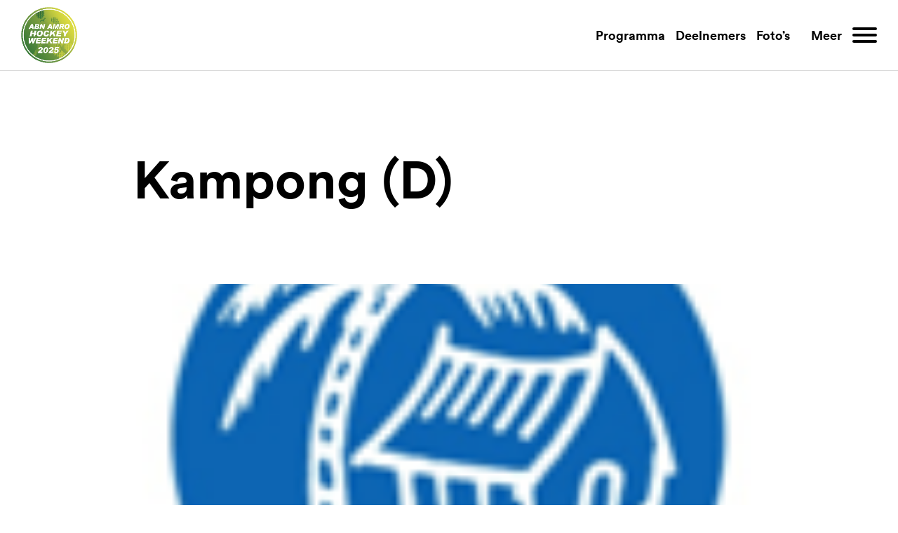

--- FILE ---
content_type: text/html; charset=UTF-8
request_url: https://abnamrocup.nl/participant/kampong-d/
body_size: 7957
content:
<!doctype html>

<html class="no-js " lang="nl-NL">
<head>

	<meta charset="UTF-8">
	<meta http-equiv="X-UA-Compatible" content="IE=edge,chrome=1">
	<meta name="viewport" content="width=device-width, initial-scale=1, minimal-ui">

	<title>Kampong (D) - ABN AMRO Hockey Weekend 2025</title>
<meta name="robots" content="index, follow">
<meta name="googlebot" content="index, follow, max-snippet:-1, max-image-preview:large, max-video-preview:-1">
<meta name="bingbot" content="index, follow, max-snippet:-1, max-image-preview:large, max-video-preview:-1">
<link rel="canonical" href="https://abnamrocup.nl/participant/kampong-d/">
<meta property="og:url" content="https://abnamrocup.nl/participant/kampong-d/">
<meta property="og:site_name" content="ABN AMRO Hockey Weekend 2025">
<meta property="og:locale" content="nl_NL">
<meta property="og:type" content="article">
<meta property="og:title" content="Kampong (D) - ABN AMRO Hockey Weekend 2025">
<meta property="og:image" content="https://abnamrocup.nl/app/uploads/Kampong.png">
<meta property="og:image:secure_url" content="https://abnamrocup.nl/app/uploads/Kampong.png">
<meta property="og:image:width" content="149">
<meta property="og:image:height" content="149">
<meta name="twitter:card" content="summary_large_image">
<meta name="twitter:title" content="Kampong (D) - ABN AMRO Hockey Weekend 2025">
<meta name="twitter:image" content="https://abnamrocup.nl/app/uploads/Kampong.png">

<style id='classic-theme-styles-inline-css' type='text/css'>
/**
 * These rules are needed for backwards compatibility.
 * They should match the button element rules in the base theme.json file.
 */
.wp-block-button__link {
	color: #ffffff;
	background-color: #32373c;
	border-radius: 9999px; /* 100% causes an oval, but any explicit but really high value retains the pill shape. */

	/* This needs a low specificity so it won't override the rules from the button element if defined in theme.json. */
	box-shadow: none;
	text-decoration: none;

	/* The extra 2px are added to size solids the same as the outline versions.*/
	padding: calc(0.667em + 2px) calc(1.333em + 2px);

	font-size: 1.125em;
}

.wp-block-file__button {
	background: #32373c;
	color: #ffffff;
	text-decoration: none;
}

</style>
<style id='global-styles-inline-css' type='text/css'>
body{--wp--preset--color--black: #000000;--wp--preset--color--cyan-bluish-gray: #abb8c3;--wp--preset--color--white: #ffffff;--wp--preset--color--pale-pink: #f78da7;--wp--preset--color--vivid-red: #cf2e2e;--wp--preset--color--luminous-vivid-orange: #ff6900;--wp--preset--color--luminous-vivid-amber: #fcb900;--wp--preset--color--light-green-cyan: #7bdcb5;--wp--preset--color--vivid-green-cyan: #00d084;--wp--preset--color--pale-cyan-blue: #8ed1fc;--wp--preset--color--vivid-cyan-blue: #0693e3;--wp--preset--color--vivid-purple: #9b51e0;--wp--preset--gradient--vivid-cyan-blue-to-vivid-purple: linear-gradient(135deg,rgba(6,147,227,1) 0%,rgb(155,81,224) 100%);--wp--preset--gradient--light-green-cyan-to-vivid-green-cyan: linear-gradient(135deg,rgb(122,220,180) 0%,rgb(0,208,130) 100%);--wp--preset--gradient--luminous-vivid-amber-to-luminous-vivid-orange: linear-gradient(135deg,rgba(252,185,0,1) 0%,rgba(255,105,0,1) 100%);--wp--preset--gradient--luminous-vivid-orange-to-vivid-red: linear-gradient(135deg,rgba(255,105,0,1) 0%,rgb(207,46,46) 100%);--wp--preset--gradient--very-light-gray-to-cyan-bluish-gray: linear-gradient(135deg,rgb(238,238,238) 0%,rgb(169,184,195) 100%);--wp--preset--gradient--cool-to-warm-spectrum: linear-gradient(135deg,rgb(74,234,220) 0%,rgb(151,120,209) 20%,rgb(207,42,186) 40%,rgb(238,44,130) 60%,rgb(251,105,98) 80%,rgb(254,248,76) 100%);--wp--preset--gradient--blush-light-purple: linear-gradient(135deg,rgb(255,206,236) 0%,rgb(152,150,240) 100%);--wp--preset--gradient--blush-bordeaux: linear-gradient(135deg,rgb(254,205,165) 0%,rgb(254,45,45) 50%,rgb(107,0,62) 100%);--wp--preset--gradient--luminous-dusk: linear-gradient(135deg,rgb(255,203,112) 0%,rgb(199,81,192) 50%,rgb(65,88,208) 100%);--wp--preset--gradient--pale-ocean: linear-gradient(135deg,rgb(255,245,203) 0%,rgb(182,227,212) 50%,rgb(51,167,181) 100%);--wp--preset--gradient--electric-grass: linear-gradient(135deg,rgb(202,248,128) 0%,rgb(113,206,126) 100%);--wp--preset--gradient--midnight: linear-gradient(135deg,rgb(2,3,129) 0%,rgb(40,116,252) 100%);--wp--preset--font-size--small: 13px;--wp--preset--font-size--medium: 20px;--wp--preset--font-size--large: 36px;--wp--preset--font-size--x-large: 42px;--wp--preset--spacing--20: 0.44rem;--wp--preset--spacing--30: 0.67rem;--wp--preset--spacing--40: 1rem;--wp--preset--spacing--50: 1.5rem;--wp--preset--spacing--60: 2.25rem;--wp--preset--spacing--70: 3.38rem;--wp--preset--spacing--80: 5.06rem;--wp--preset--shadow--natural: 6px 6px 9px rgba(0, 0, 0, 0.2);--wp--preset--shadow--deep: 12px 12px 50px rgba(0, 0, 0, 0.4);--wp--preset--shadow--sharp: 6px 6px 0px rgba(0, 0, 0, 0.2);--wp--preset--shadow--outlined: 6px 6px 0px -3px rgba(255, 255, 255, 1), 6px 6px rgba(0, 0, 0, 1);--wp--preset--shadow--crisp: 6px 6px 0px rgba(0, 0, 0, 1);}:where(.is-layout-flex){gap: 0.5em;}:where(.is-layout-grid){gap: 0.5em;}body .is-layout-flow > .alignleft{float: left;margin-inline-start: 0;margin-inline-end: 2em;}body .is-layout-flow > .alignright{float: right;margin-inline-start: 2em;margin-inline-end: 0;}body .is-layout-flow > .aligncenter{margin-left: auto !important;margin-right: auto !important;}body .is-layout-constrained > .alignleft{float: left;margin-inline-start: 0;margin-inline-end: 2em;}body .is-layout-constrained > .alignright{float: right;margin-inline-start: 2em;margin-inline-end: 0;}body .is-layout-constrained > .aligncenter{margin-left: auto !important;margin-right: auto !important;}body .is-layout-constrained > :where(:not(.alignleft):not(.alignright):not(.alignfull)){max-width: var(--wp--style--global--content-size);margin-left: auto !important;margin-right: auto !important;}body .is-layout-constrained > .alignwide{max-width: var(--wp--style--global--wide-size);}body .is-layout-flex{display: flex;}body .is-layout-flex{flex-wrap: wrap;align-items: center;}body .is-layout-flex > *{margin: 0;}body .is-layout-grid{display: grid;}body .is-layout-grid > *{margin: 0;}:where(.wp-block-columns.is-layout-flex){gap: 2em;}:where(.wp-block-columns.is-layout-grid){gap: 2em;}:where(.wp-block-post-template.is-layout-flex){gap: 1.25em;}:where(.wp-block-post-template.is-layout-grid){gap: 1.25em;}.has-black-color{color: var(--wp--preset--color--black) !important;}.has-cyan-bluish-gray-color{color: var(--wp--preset--color--cyan-bluish-gray) !important;}.has-white-color{color: var(--wp--preset--color--white) !important;}.has-pale-pink-color{color: var(--wp--preset--color--pale-pink) !important;}.has-vivid-red-color{color: var(--wp--preset--color--vivid-red) !important;}.has-luminous-vivid-orange-color{color: var(--wp--preset--color--luminous-vivid-orange) !important;}.has-luminous-vivid-amber-color{color: var(--wp--preset--color--luminous-vivid-amber) !important;}.has-light-green-cyan-color{color: var(--wp--preset--color--light-green-cyan) !important;}.has-vivid-green-cyan-color{color: var(--wp--preset--color--vivid-green-cyan) !important;}.has-pale-cyan-blue-color{color: var(--wp--preset--color--pale-cyan-blue) !important;}.has-vivid-cyan-blue-color{color: var(--wp--preset--color--vivid-cyan-blue) !important;}.has-vivid-purple-color{color: var(--wp--preset--color--vivid-purple) !important;}.has-black-background-color{background-color: var(--wp--preset--color--black) !important;}.has-cyan-bluish-gray-background-color{background-color: var(--wp--preset--color--cyan-bluish-gray) !important;}.has-white-background-color{background-color: var(--wp--preset--color--white) !important;}.has-pale-pink-background-color{background-color: var(--wp--preset--color--pale-pink) !important;}.has-vivid-red-background-color{background-color: var(--wp--preset--color--vivid-red) !important;}.has-luminous-vivid-orange-background-color{background-color: var(--wp--preset--color--luminous-vivid-orange) !important;}.has-luminous-vivid-amber-background-color{background-color: var(--wp--preset--color--luminous-vivid-amber) !important;}.has-light-green-cyan-background-color{background-color: var(--wp--preset--color--light-green-cyan) !important;}.has-vivid-green-cyan-background-color{background-color: var(--wp--preset--color--vivid-green-cyan) !important;}.has-pale-cyan-blue-background-color{background-color: var(--wp--preset--color--pale-cyan-blue) !important;}.has-vivid-cyan-blue-background-color{background-color: var(--wp--preset--color--vivid-cyan-blue) !important;}.has-vivid-purple-background-color{background-color: var(--wp--preset--color--vivid-purple) !important;}.has-black-border-color{border-color: var(--wp--preset--color--black) !important;}.has-cyan-bluish-gray-border-color{border-color: var(--wp--preset--color--cyan-bluish-gray) !important;}.has-white-border-color{border-color: var(--wp--preset--color--white) !important;}.has-pale-pink-border-color{border-color: var(--wp--preset--color--pale-pink) !important;}.has-vivid-red-border-color{border-color: var(--wp--preset--color--vivid-red) !important;}.has-luminous-vivid-orange-border-color{border-color: var(--wp--preset--color--luminous-vivid-orange) !important;}.has-luminous-vivid-amber-border-color{border-color: var(--wp--preset--color--luminous-vivid-amber) !important;}.has-light-green-cyan-border-color{border-color: var(--wp--preset--color--light-green-cyan) !important;}.has-vivid-green-cyan-border-color{border-color: var(--wp--preset--color--vivid-green-cyan) !important;}.has-pale-cyan-blue-border-color{border-color: var(--wp--preset--color--pale-cyan-blue) !important;}.has-vivid-cyan-blue-border-color{border-color: var(--wp--preset--color--vivid-cyan-blue) !important;}.has-vivid-purple-border-color{border-color: var(--wp--preset--color--vivid-purple) !important;}.has-vivid-cyan-blue-to-vivid-purple-gradient-background{background: var(--wp--preset--gradient--vivid-cyan-blue-to-vivid-purple) !important;}.has-light-green-cyan-to-vivid-green-cyan-gradient-background{background: var(--wp--preset--gradient--light-green-cyan-to-vivid-green-cyan) !important;}.has-luminous-vivid-amber-to-luminous-vivid-orange-gradient-background{background: var(--wp--preset--gradient--luminous-vivid-amber-to-luminous-vivid-orange) !important;}.has-luminous-vivid-orange-to-vivid-red-gradient-background{background: var(--wp--preset--gradient--luminous-vivid-orange-to-vivid-red) !important;}.has-very-light-gray-to-cyan-bluish-gray-gradient-background{background: var(--wp--preset--gradient--very-light-gray-to-cyan-bluish-gray) !important;}.has-cool-to-warm-spectrum-gradient-background{background: var(--wp--preset--gradient--cool-to-warm-spectrum) !important;}.has-blush-light-purple-gradient-background{background: var(--wp--preset--gradient--blush-light-purple) !important;}.has-blush-bordeaux-gradient-background{background: var(--wp--preset--gradient--blush-bordeaux) !important;}.has-luminous-dusk-gradient-background{background: var(--wp--preset--gradient--luminous-dusk) !important;}.has-pale-ocean-gradient-background{background: var(--wp--preset--gradient--pale-ocean) !important;}.has-electric-grass-gradient-background{background: var(--wp--preset--gradient--electric-grass) !important;}.has-midnight-gradient-background{background: var(--wp--preset--gradient--midnight) !important;}.has-small-font-size{font-size: var(--wp--preset--font-size--small) !important;}.has-medium-font-size{font-size: var(--wp--preset--font-size--medium) !important;}.has-large-font-size{font-size: var(--wp--preset--font-size--large) !important;}.has-x-large-font-size{font-size: var(--wp--preset--font-size--x-large) !important;}
.wp-block-navigation a:where(:not(.wp-element-button)){color: inherit;}
:where(.wp-block-post-template.is-layout-flex){gap: 1.25em;}:where(.wp-block-post-template.is-layout-grid){gap: 1.25em;}
:where(.wp-block-columns.is-layout-flex){gap: 2em;}:where(.wp-block-columns.is-layout-grid){gap: 2em;}
.wp-block-pullquote{font-size: 1.5em;line-height: 1.6;}
</style>
<link data-minify="1" rel='stylesheet' id='app-css' href='https://abnamrocup.nl/app/cache/min/1/app/themes/tigevents-abnamrocup/dist/app.css?ver=1711480367' type='text/css' media='all' />
<link rel="https://api.w.org/" href="https://abnamrocup.nl/wp-json/" /><link rel='shortlink' href='https://abnamrocup.nl/?p=870' />
<meta name="generator" content="WPML ver:4.5.14 stt:37;" />
<style type="text/css">.broken_link, a.broken_link {
	text-decoration: line-through;
}</style>
	

	<!-- desktop ico -->

	<link rel="shortcut icon" href="https://abnamrocup.nl/app/themes/tigevents-abnamrocup/dist/ico/favicon.ico">

	<!-- apple icons -->

	<link rel="apple-touch-icon" href="https://abnamrocup.nl/app/themes/tigevents-abnamrocup/dist/ico/favicon_57.png">
	<link rel="apple-touch-icon" sizes="60x60" href="https://abnamrocup.nl/app/themes/tigevents-abnamrocup/dist/ico/favicon_60.png">
	<link rel="apple-touch-icon" sizes="72x72" href="https://abnamrocup.nl/app/themes/tigevents-abnamrocup/dist/ico/favicon_72.png">
	<link rel="apple-touch-icon" sizes="76x76" href="https://abnamrocup.nl/app/themes/tigevents-abnamrocup/dist/ico/favicon_76.png">
	<link rel="apple-touch-icon" sizes="114x114" href="https://abnamrocup.nl/app/themes/tigevents-abnamrocup/dist/ico/favicon_114.png">
	<link rel="apple-touch-icon" sizes="120x120" href="https://abnamrocup.nl/app/themes/tigevents-abnamrocup/dist/ico/favicon_120.png">
	<link rel="apple-touch-icon" sizes="144x144" href="https://abnamrocup.nl/app/themes/tigevents-abnamrocup/dist/ico/favicon_144.png">
	<link rel="apple-touch-icon" sizes="152x152" href="https://abnamrocup.nl/app/themes/tigevents-abnamrocup/dist/ico/favicon_152.png">
	<link rel="apple-touch-icon" sizes="167x167" href="https://abnamrocup.nl/app/themes/tigevents-abnamrocup/dist/ico/favicon_167.png">
	<link rel="apple-touch-icon" sizes="180x180" href="https://abnamrocup.nl/app/themes/tigevents-abnamrocup/dist/ico/favicon_180.png">

	<!-- windows 10+ icons -->

	<meta name="application-name" content="Kampong (D)">
	<meta name="msapplication-TileColor" content="#00172D">
	<meta name="msapplication-square70x70logo" content="https://abnamrocup.nl/app/themes/tigevents-abnamrocup/dist/ico/windows_tiny.png">
	<meta name="msapplication-square150x150logo" content="https://abnamrocup.nl/app/themes/tigevents-abnamrocup/dist/ico/windows_square.png">
	<meta name="msapplication-wide310x150logo" content="https://abnamrocup.nl/app/themes/tigevents-abnamrocup/dist/ico/windows_wide.png">
	<meta name="msapplication-square310x310logo" content="https://abnamrocup.nl/app/themes/tigevents-abnamrocup/dist/ico/windows_large.png">

	
		<!-- Google Tag Manager -->
		<script>(function(w,d,s,l,i){w[l]=w[l]||[];w[l].push({'gtm.start':
		new Date().getTime(),event:'gtm.js'});var f=d.getElementsByTagName(s)[0],
		j=d.createElement(s),dl=l!='dataLayer'?'&l='+l:'';j.async=true;j.src=
		'https://www.googletagmanager.com/gtm.js?id='+i+dl;f.parentNode.insertBefore(j,f);
		})(window,document,'script','dataLayer','GTM-MD6NL3PF');</script>
		<!-- End Google Tag Manager -->

		
</head>

<body class="participant-template-default single single-participant postid-870 wp-custom-logo single--single" data-controller="single" data-action="single">

	
		<!-- Google Tag Manager (noscript) -->
		<noscript><iframe src="https://www.googletagmanager.com/ns.html?id=GTM-MD6NL3PF"
		height="0" width="0" style="display:none;visibility:hidden"></iframe></noscript>
		<!-- End Google Tag Manager (noscript) -->
		
		
	<div class="doc">

		<div class="doc__container">

			
				
				<div class="doc__placeholder--menu"></div>

				
				
				
<header class="role-header" id="header">

	<div class="header__assistive-text">

		<div class="view-site">

	<h1 class="site__title">
		
		<a href="https://abnamrocup.nl" title="ABN AMRO Hockey Weekend 2025" rel="home">ABN AMRO Hockey Weekend 2025</a>

	</h1>

		
</div>

	</div>

	<div class="header__banner">

		
		<div class="header__container">

			
			<div class="header__wrapper">

				<a href="https://abnamrocup.nl" class="header__logo">

					
	<div class="atom-logo">
	
	
		<div class="logo__wrapper logo__wrapper--xs">

			
					<img src="https://abnamrocup.nl/app/uploads/AAHW-logo-klein.png" title="" alt="">

					
		</div>

		
		<div class="logo__wrapper logo__wrapper--md">

			
					<img src="https://abnamrocup.nl/app/uploads/AAHW-logo-klein.png" title="" alt="">

					
		</div>

		
	</div>

	
				</a>

				<div class="view-nav header__nav-quick"><ul id="menu-header-quick-menu" class="nav__menu"><li id="menu-item-203" class="nav__item nav__item--type-post_type nav__item--object-page nav__item--203"><a href="https://abnamrocup.nl/programma/">Programma</a></li>
<li id="menu-item-329" class="nav__item nav__item--type-post_type nav__item--object-page nav__item--329"><a href="https://abnamrocup.nl/deelnemende-teams/">Deelnemers</a></li>
<li id="menu-item-844" class="nav__item nav__item--type-post_type nav__item--object-page nav__item--844"><a href="https://abnamrocup.nl/fotos/">Foto’s</a></li>
</ul></div>
				<div class="header__options navMenu">

					<div class="header__nav-wrapper">

						<div class="header__nav">

							<h2 class="header__nav-title">Hoofdnavigatie</h2>

							<div class="view-nav view-nav--full header__nav-full"><ul id="menu-full-menu" class="nav__menu"><li id="menu-item-20" class="nav__item nav__item--type-post_type nav__item--object-page nav__item--home nav__item--20"><span class="nav__link"><a href="https://abnamrocup.nl/">Home</a></span></li>
<li id="menu-item-163" class="nav__item nav__item--type-post_type nav__item--object-page nav__item--has-children nav__item--163"><span class="nav__link"><a href="https://abnamrocup.nl/?page_id=160">ABN AMRO Hockey Weekend</a></span>
<ul class="sub-menu">
	<li id="menu-item-98" class="nav__item nav__item--type-post_type nav__item--object-page nav__item--98"><span class="nav__link"><a href="https://abnamrocup.nl/over-2/">Over</a></span></li>
	<li id="menu-item-1939" class="nav__item nav__item--type-post_type nav__item--object-page nav__item--1939"><span class="nav__link"><a href="https://abnamrocup.nl/programma/">Programma</a></span></li>
	<li id="menu-item-321" class="nav__item nav__item--type-post_type nav__item--object-page nav__item--321"><span class="nav__link"><a href="https://abnamrocup.nl/deelnemende-teams/">Deelnemers</a></span></li>
	<li id="menu-item-843" class="nav__item nav__item--type-post_type nav__item--object-page nav__item--843"><span class="nav__link"><a href="https://abnamrocup.nl/fotos/">Foto’s</a></span></li>
	<li id="menu-item-99" class="nav__item nav__item--type-post_type nav__item--object-page nav__item--99"><span class="nav__link"><a href="https://abnamrocup.nl/abn-amro-cup/oud-winnaars/">Oud-winnaars</a></span></li>
</ul>
</li>
<li id="menu-item-101" class="nav__item nav__item--type-post_type nav__item--object-page nav__item--101"><span class="nav__link"><a href="https://abnamrocup.nl/locaties/">Locaties</a></span></li>
<li id="menu-item-100" class="nav__item nav__item--type-post_type nav__item--object-page nav__item--100"><span class="nav__link"><a href="https://abnamrocup.nl/contact/">Contact</a></span></li>
</ul></div>
						</div>
						<div class="header__nav-lang">

							
						</div>

					</div>

				</div>

				<div class="header__lang">

					
				</div>
				
				<button class="header__toggle-button navToggle">

					<div class="header__toggle-label">

						<div class="label__open atom-link">Meer</div>
						<div class="label__close atom-link">Sluiten</div>

					</div>

					<div class="header__toggle">

						<div class="toggle__line"></div>
						<div class="toggle__line"></div>
						<div class="toggle__line"></div>

					</div>

				</button>

			</div>

		</div>

		<div class="header__dates">

			
		</div>

	</div>

</header>
			
			<main class="role-main" role="main" id="main">
<article class="section-article">


<section class="section-header-article">

	<div class="header-article__content">

		<div class="header-article__container container container--small grid">

			<div class="header-article__breadcrumbs">

				
<nav class="view-breadcrumbs view-breadcrumbs--on-light">

	<div class="breadcrumbs__container" xmlns:v="http://rdf.data-vocabulary.org/#">

		<ul class="breadcrumbs__list" typeof="v:Breadcrumb">

			
		</ul>

	</div>

</nav>

			</div>

			<div class="header-article__wrapper">

				<h2 class="header-article__title">Kampong (D)</h2>

									
					<div class="header-article__details">

						
					</div>

					
			</div>

		</div>

	</div>

	<div class="header-article__image">

		
	<div class="view-image">

	<img src="https://abnamrocup.nl/app/uploads/Kampong.png" style="object-position: 50% 50%">
		
	</div>

	
	</div>

</section>


<section class="section-content section-content--on-single">

	<div class="content__container container container--small grid">

		<div class="content__wrapper">
			
			<div class="content__box">

			<div class="view-content-text">

	<div class="wysiwyg"><p>Team</p>
</div>
	
</div>

<div class="view-timetable-simple">

	<h3 class="timetable-simple__header">Rooster</h3>

	<ul class="timetable-simple__table">

		
					<li class="timetable-simple__row">

						<div class="timetable-simple__day">
							zo 31 aug						</div>

						<ul class="timetable-simple__events">
						
						
						<li class="timetable-simple__event">

							
<div class="view-card-event timetableEventCard">

	<div class="card-event__header timetableEventToggle">

		<div class="card-event__time">12:00 - 13:30</div>
		<div class="card-event__title">Kampong &#8211; Hurley (D)</div>

	</div>

	
	<div class="card-event__excerpt timetableEventExcerpt">

		<div class="card-event__text"></div>

		<ul class="card-event__details">

					
			<li class="card-event__detail">

			

<a href="https://abnamrocup.nl/location/huizer-hc/" title="Huizer HC" class="atom-link-icon">

	<div class="link-icon__icon"><svg xmlns="http://www.w3.org/2000/svg" viewBox="0 0 14 19"><path d="M7 10.3c-1.6 0-2.9-1.3-2.9-3s1.3-3 2.9-3 2.9 1.3 2.9 3-1.3 3-2.9 3zm6.9-3.4C13.6 3.1 10.6.2 7 .2S.4 3.2.1 6.9c-.1 1.7.5 3.4 1.5 4.9l5 6.8c.1.1.3.2.5.2s.3-.1.5-.2l5-6.8c.8-1.5 1.4-3.2 1.3-4.9z"></path></svg></div>
	<div class="link-icon__label">Huizer HC</div>

</a>


			</li>

			
		</ul>

	</div>

	
</div>


						</li>

												
						</ul>

					</li>
						
					
					<li class="timetable-simple__row">

						<div class="timetable-simple__day">
							vr 5 sep						</div>

						<ul class="timetable-simple__events">
						
						
						<li class="timetable-simple__event">

							
<div class="view-card-event timetableEventCard">

	<div class="card-event__header timetableEventToggle">

		<div class="card-event__time">20:15 - 21:45</div>
		<div class="card-event__title">Halve finale: Kampong &#8211; Pinoké (D)</div>

	</div>

	
	<div class="card-event__excerpt timetableEventExcerpt">

		<div class="card-event__text"></div>

		<ul class="card-event__details">

					
			<li class="card-event__detail">

			

<a href="https://abnamrocup.nl/location/kampong/" title="Kampong" class="atom-link-icon">

	<div class="link-icon__icon"><svg xmlns="http://www.w3.org/2000/svg" viewBox="0 0 14 19"><path d="M7 10.3c-1.6 0-2.9-1.3-2.9-3s1.3-3 2.9-3 2.9 1.3 2.9 3-1.3 3-2.9 3zm6.9-3.4C13.6 3.1 10.6.2 7 .2S.4 3.2.1 6.9c-.1 1.7.5 3.4 1.5 4.9l5 6.8c.1.1.3.2.5.2s.3-.1.5-.2l5-6.8c.8-1.5 1.4-3.2 1.3-4.9z"></path></svg></div>
	<div class="link-icon__label">Kampong</div>

</a>


			</li>

			
		</ul>

	</div>

	
</div>


						</li>

												
						</ul>

					</li>
						
					
					<li class="timetable-simple__row">

						<div class="timetable-simple__day">
							zo 7 sep						</div>

						<ul class="timetable-simple__events">
						
						
						<li class="timetable-simple__event">

							
<div class="view-card-event timetableEventCard">

	<div class="card-event__header timetableEventToggle">

		<div class="card-event__time">12:45 - 14:00</div>
		<div class="card-event__title">Finale: SCHC &#8211; Kampong (D)</div>

	</div>

	
	<div class="card-event__excerpt timetableEventExcerpt">

		<div class="card-event__text"></div>

		<ul class="card-event__details">

					
			<li class="card-event__detail">

			

<a href="https://abnamrocup.nl/location/kampong/" title="Kampong" class="atom-link-icon">

	<div class="link-icon__icon"><svg xmlns="http://www.w3.org/2000/svg" viewBox="0 0 14 19"><path d="M7 10.3c-1.6 0-2.9-1.3-2.9-3s1.3-3 2.9-3 2.9 1.3 2.9 3-1.3 3-2.9 3zm6.9-3.4C13.6 3.1 10.6.2 7 .2S.4 3.2.1 6.9c-.1 1.7.5 3.4 1.5 4.9l5 6.8c.1.1.3.2.5.2s.3-.1.5-.2l5-6.8c.8-1.5 1.4-3.2 1.3-4.9z"></path></svg></div>
	<div class="link-icon__label">Kampong</div>

</a>


			</li>

			
		</ul>

	</div>

	
</div>


						</li>

												
						</ul>

					</li>
						
					
	</ul>

</div>


			</div>

		</div>

	</div>

</section>


</article>


<section class="section-share">

	<div class="share__container container grid">

		<h3 class="share__title">Delen</h3>

		<div class="share__channels">

		
<ul class="view-share ">

	
		<li class="share__channel">

		
<a href="http://twitter.com/share?url=https%3A%2F%2Fabnamrocup.nl%2Fparticipant%2Fkampong-d%2F" target="_blank" title="Deel op Twitter" class="atom-social atom-social--invert-colors socialShareBtn">

	<svg xmlns="http://www.w3.org/2000/svg" viewBox="0 0 24 24"><path d="M18.3 8.8c.2 4.6-3.2 9.7-9.3 9.7-1.9 0-3.6-.5-5-1.5 1.7.2 3.5-.3 4.8-1.4-1.5 0-2.6-.9-3-2.3.5.1 1 .1 1.5-.1-1.6-.3-2.7-1.8-2.6-3.2.4.3.9.4 1.5.4-1.6-.9-2-2.8-1.2-4.3 1.7 2.1 4.1 3.3 6.8 3.5-.5-2.1 1-4.1 3.2-4.1.9 0 1.8.4 2.4 1 .7-.1 1.5-.4 2.1-.8-.2.7-.7 1.4-1.5 1.8.7.1 1.4-.2 2-.5-.5.8-1 1.3-1.7 1.8"></path></svg>
</a>


		</li>

		
		<li class="share__channel">

		
<a href="https://www.facebook.com/sharer/sharer.php?u=https%3A%2F%2Fabnamrocup.nl%2Fparticipant%2Fkampong-d%2F" target="_blank" title="Deel op Facebook" class="atom-social atom-social--invert-colors socialShareBtn">

	<svg xmlns="http://www.w3.org/2000/svg" viewBox="0 0 24 24"><path d="M7.6 12.7V9.4H10V8.2C10 6 11.7 4 13.7 4h2.6v3.2h-2.6c-.2 0-.6.4-.6.8v1.3h3.2v3.2h-3.2V20H10v-7.4H7.6v.1z"></path></svg>
</a>


		</li>

		
		<li class="share__channel">

		
<a href="https://www.linkedin.com/shareArticle?mini=true&url=https%3A%2F%2Fabnamrocup.nl%2Fparticipant%2Fkampong-d%2F" target="_blank" title="Deel op LinkedIn" class="atom-social atom-social--invert-colors socialShareBtn">

	<svg xmlns="http://www.w3.org/2000/svg" viewBox="0 0 24 24"><path d="M20 20.1h-3.3v-5.7c0-1.5-.5-2.5-1.8-2.5s-2 .9-2 2.5v5.7H9.7V9.4h3.2v1.5s1-1.8 3.2-1.8 3.9 1.4 3.9 4.3v6.7zM5.9 7.9C4.9 7.9 4 7 4 6s.9-2 1.9-2 1.9.9 1.9 2S7 7.9 5.9 7.9m1.7 12.2H4.3V9.4h3.3v10.7z"></path></svg>
</a>


		</li>

		
		<li class="share__channel">

		
<a href="https://wa.me/?text=https%3A%2F%2Fabnamrocup.nl%2Fparticipant%2Fkampong-d%2F" target="_blank" title="Deel op Whatsapp" class="atom-social atom-social--invert-colors socialShareBtn">

	<svg xmlns="http://www.w3.org/2000/svg" viewBox="0 0 75 76.6"><path clip-rule="evenodd" d="M31.4 25.7s-4.8-2.6-7.1 4 8.1 14.9 8.1 14.9 6.1 4.3 13.2 4.8c7.2.5 6.7-6.4 6.7-6.4l-6.8-3.3s-1 3.2-3.1 3.8c-2.2.7-13-7.7-10.6-9.2 2.4-1.5 2.2-3.1 2.2-3.1l-2.6-5.5zM22 64.5L9.8 65l1.1-12.2.2.2c-2.3-4.3-3.7-9.4-3.7-14.7 0-17 13.4-30.6 30-30.6s30 13.7 30 30.6-13.4 30.6-30 30.6c-5.6 0-10.9-1.6-15.4-4.4z" fill-rule="evenodd"></path></svg>
</a>


		</li>

		
		<li class="share__channel">

		
<a href="mailto:?body=https%3A%2F%2Fabnamrocup.nl%2Fparticipant%2Fkampong-d%2F" target="" title="Deel via E-mail" class="atom-social atom-social--invert-colors socialShareBtn">

	<svg xmlns="http://www.w3.org/2000/svg" viewBox="0 0 75 76.6"><path d="M16.9 15.5c-2.4 0-4.7.9-6.4 2.6-1.7 1.7-2.6 4-2.6 6.4v27c0 5 4 9 9 9h42c5 0 9-4 9-9v-27c0-5-4-9-9-9h-42zm44.4 7.1c1 1.3.8 3.2-.4 4.2L48.2 39.4 61.6 52c.4.4.6.9.5 1.4-.1.5-.5 1-1 1.1-.5.2-1.1.1-1.5-.3L46.1 41.5l-6 6v.1c-1.2 1.2-3.1 1.2-4.3 0v-.1l-6-6-13.5 12.7c-.6.5-1.5.5-2.1-.2-.5-.6-.5-1.5.1-2.1l13.3-12.6-12.5-12.5c-1.3-1.1-1.5-2.9-.4-4.2.4-.6 1.1-.9 1.8-.9s1.4.3 1.8.9L38 42.3l19.8-19.7c.4-.6 1.1-.9 1.8-.9s1.2.3 1.7.9z"></path></svg>
</a>


		</li>

		
</ul>


		</div>

	</div>

</section>


<section class="section-post-carousel">

	<div class="post-carousel__container post-carousel__container--top container grid">

		<h2 class="post-carousel__title">Meer Deelnemers</h2>
		
		
	</div>

	<div class="post-carousel__container container grid">

		<div class="post-carousel__wrapper">

		
<div class="view-post-carousel">
	
	
	<div class="post-carousel__wrapper">

		<div class="post-carousel__carousel swiper-container postCarousel" data-slides-xs="1" data-slides-sm="2" data-slides-md="3">

			<div class="post-carousel__slides swiper-wrapper">

				
					<div class="post-carousel__slide swiper-slide">
					
					<a href="https://abnamrocup.nl/participant/braxgata-h/" title="Braxgata (H)" class="view-card view-card--dark" >

	<figure class="card__image">

		
	<div class="view-image">

	<img src="https://abnamrocup.nl/app/uploads/BraxgataHC.jpg" alt="Braxgata (H)" style="object-position: 50% 50%">
		
	</div>

	
	</figure>

	<div class="card__content">

		
			<time class="card__date">18 jul 2025</time>

			
		<h3 class="card__title">Braxgata (H)</h3>

		
	</div>

</a>


					</div>

					
					<div class="post-carousel__slide swiper-slide">
					
					<a href="https://abnamrocup.nl/participant/schaerweijde-h/" title="Schaerweijde (H)" class="view-card view-card--dark" >

	<figure class="card__image">

		
	<div class="view-image">

	<img src="https://abnamrocup.nl/app/uploads/Schaerweijde.jpg" alt="Schaerweijde (H)" style="object-position: 50% 50%">
		
	</div>

	
	</figure>

	<div class="card__content">

		
			<time class="card__date">18 jul 2025</time>

			
		<h3 class="card__title">Schaerweijde (H)</h3>

		
	</div>

</a>


					</div>

					
					<div class="post-carousel__slide swiper-slide">
					
					<a href="https://abnamrocup.nl/participant/laren-h/" title="Laren (H)" class="view-card view-card--dark" >

	<figure class="card__image">

		
	<div class="view-image">

	<img src="https://abnamrocup.nl/app/uploads/Logo-Laren-640x303.png" alt="Laren (H)" style="object-position: 50% 50%">
		
	</div>

	
	</figure>

	<div class="card__content">

		
			<time class="card__date">18 jul 2025</time>

			
		<h3 class="card__title">Laren (H)</h3>

		
	</div>

</a>


					</div>

					
			</div>

		</div>

		<div class="post-carousel__btn post-carousel__btn--prev postPrev">
			
			
<button class="atom-arrow atom-arrow--small atom-arrow--left" title="Vorige">

	<div class="arrow__icon">

		<svg xmlns="http://www.w3.org/2000/svg" viewBox="0 0 24.8 22.5"><path clip-rule="evenodd" d="M18.8 13.1h-17c-2.3 0-2.3-3.7 0-3.7h17l-6.1-6.3c-1.6-1.7.9-4.2 2.6-2.6l9.1 9.4c.7.7.7 1.8 0 2.6L15.2 22c-1.7 1.7-4.2-.9-2.6-2.6l6.2-6.3z" fill="#fff" fill-rule="evenodd"></path></svg>
	</div>

</button>


		</div>

		<div class="post-carousel__btn post-carousel__btn--next postNext">
			
			
<button class="atom-arrow atom-arrow--small" title="Volgende">

	<div class="arrow__icon">

		<svg xmlns="http://www.w3.org/2000/svg" viewBox="0 0 24.8 22.5"><path clip-rule="evenodd" d="M18.8 13.1h-17c-2.3 0-2.3-3.7 0-3.7h17l-6.1-6.3c-1.6-1.7.9-4.2 2.6-2.6l9.1 9.4c.7.7.7 1.8 0 2.6L15.2 22c-1.7 1.7-4.2-.9-2.6-2.6l6.2-6.3z" fill="#fff" fill-rule="evenodd"></path></svg>
	</div>

</button>


		</div>

	</div>

</div>

		
		</div>

	</div>

</section>


			</main>

			<footer class="role-footer">

	<div class="footer__mailing-list">

		
	</div>

	<div class="footer__channels">

		
<section class="section-social-channels">

	<h2 class="channels__title">Onze Social Media Kanalen</h2>

	<div class="channels__container container grid">

		
		<div class="channels__wrapper">

		
			<ul class="channels__channels">

				
					<li class="channels__channel">
					
					
<a href="https://www.facebook.com/abnamro" target="_blank" title="Facebook" class="atom-social">

	<svg xmlns="http://www.w3.org/2000/svg" xmlns:xlink="http://www.w3.org/1999/xlink" style="enable-background:new 0 0 24 24;" version="1.1" viewBox="0 0 24 24" x="0px" y="0px" xml:space="preserve">
<path d="M7.6,12.7V9.4H10V8.2C10,6,11.7,4,13.7,4h2.6v3.2h-2.6c-0.2,0-0.6,0.4-0.6,0.8v1.3h3.2v3.2h-3.2V20H10v-7.4H7.6V12.7z"></path>
</svg>
</a>


					</li>
					
					
					<li class="channels__channel">
					
					
<a href="https://www.instagram.com/abnamro.hockeyweekend/" target="_blank" title="Instagram" class="atom-social">

	<svg xmlns="http://www.w3.org/2000/svg" xmlns:xlink="http://www.w3.org/1999/xlink" style="enable-background:new 0 0 24 24;" version="1.1" viewBox="0 0 24 24" x="0px" y="0px" xml:space="preserve">
<path d="M14.9,4.1H8.9C6.2,4.1,4,6.3,4,9V15c0,2.7,2.2,4.9,4.9,4.9h5.9c2.7,0,4.9-2.2,4.9-4.9V9C19.8,6.3,17.6,4.1,14.9,4.1z   M18.3,15c0,1.9-1.5,3.5-3.5,3.5H8.9c-1.9,0-3.5-1.5-3.5-3.5V9c0-1.9,1.5-3.5,3.5-3.5h5.9c1.9,0,3.5,1.5,3.5,3.5V15z"></path>
<path d="M11.9,8.1c-2.2,0-3.9,1.8-3.9,3.9s1.8,3.9,3.9,3.9s3.9-1.8,3.9-3.9S14.1,8.1,11.9,8.1z M11.9,14.5c-1.4,0-2.5-1.1-2.5-2.5  s1.1-2.5,2.5-2.5s2.5,1.1,2.5,2.5S13.3,14.5,11.9,14.5z"></path>
<circle cx="16.1" cy="7.8" r="0.5"></circle>
</svg>
</a>


					</li>
					
					
					<li class="channels__channel">
					
					
<a href="https://www.linkedin.com/company/abn-amro/" target="_blank" title="LinkedIn" class="atom-social">

	<svg xmlns="http://www.w3.org/2000/svg" xmlns:xlink="http://www.w3.org/1999/xlink" style="enable-background:new 0 0 24 24;" version="1.1" viewBox="0 0 24 24" x="0px" y="0px" xml:space="preserve">
<g>
	<g>
		<path d="M20,20.1h-3.3v-5.7c0-1.5-0.5-2.5-1.8-2.5s-2,0.9-2,2.5v5.7H9.7V9.4h3.2v1.5c0,0,1-1.8,3.2-1.8s3.9,1.4,3.9,4.3V20.1z     M5.9,7.9C4.9,7.9,4,7,4,6s0.9-2,1.9-2s1.9,0.9,1.9,2S7,7.9,5.9,7.9 M7.6,20.1H4.3V9.4h3.3C7.6,9.4,7.6,20.1,7.6,20.1z"></path>
	</g>
</g>
</svg>
</a>


					</li>
					
					
					<li class="channels__channel">
					
					
<a href="https://www.youtube.com/abnamro" target="_blank" title="Youtube" class="atom-social">

	<svg xmlns="http://www.w3.org/2000/svg" xmlns:xlink="http://www.w3.org/1999/xlink" style="enable-background:new 0 0 24 24;" version="1.1" viewBox="0 0 24 24" x="0px" y="0px" xml:space="preserve">

<path d="M19.8,8.8c-0.1-0.6-0.3-1.1-0.6-1.6c-0.4-0.4-1-0.7-1.6-0.7C15.4,6.4,12,6.4,12,6.4h0c0,0-3.4,0-5.6,0.2  c-0.6,0-1.2,0.2-1.6,0.7c-0.3,0.5-0.6,1-0.6,1.6C4.1,9.7,4,10.5,4,11.4v1.2c0,0.9,0.1,1.7,0.2,2.6c0.1,0.6,0.3,1.1,0.6,1.6  c0.5,0.4,1.1,0.7,1.8,0.7c1.3,0.1,5.4,0.2,5.4,0.2s3.4,0,5.6-0.2c0.6,0,1.2-0.2,1.6-0.7c0.3-0.5,0.6-1,0.6-1.6  c0.1-0.9,0.2-1.7,0.2-2.6v-1.2C20,10.5,19.9,9.7,19.8,8.8z M10.3,14.1l0-4.5l4.3,2.3L10.3,14.1z"></path>
</svg>
</a>


					</li>
					
					
			</ul>
			
			
			<div class="channels__hashtag">

				#ABNAMROHockeyWeekend 
			</div>
			
			
		</div>

	</div>

</section>


	</div>

	<div class="footer__line"></div>

	<div class="footer__sponsors">

		
	</div>

	<div class="footer__logos">

		
	</div>

	
	<nav class="footer__wrapper">

		<h2 class="footer__title">Footer Navigatie</h2>

		
			<div class="footer__legal">© 2025 - ABN AMRO Hockey Weekend</div>

			
	</nav>

</footer>

		</div>

		
		<div class="section-overlay jsOverlaySmall jsOverlay" data-stream-type="audio" id="stream_0_audio">

			<div class="overlay__wrapper">
				
					<audio controls="controls">

						<source src="https://playerservices.streamtheworld.com/api/livestream-redirect/100PNL_AAC.aac"  type="audio/x-mpegurl">
						<source src="https://playerservices.streamtheworld.com/api/livestream-redirect/100PNL_AAC.aac?codec=mp3"  type="audio/mp3">
						<source src="https://playerservices.streamtheworld.com/api/livestream-redirect/100PNL_AAC.aac?codec=mp4"  type="audio/mp4">
						<source src="https://playerservices.streamtheworld.com/api/livestream-redirect/100PNL_AAC.aac?codec=mp4"  type="audio/mp3">
						<source src="https://playerservices.streamtheworld.com/api/livestream-redirect/100PNL_AAC.aac?codec=ogg"  type="audio/ogg">
						<source src="https://playerservices.streamtheworld.com/api/livestream-redirect/100PNL_AAC.aac?codec=acc"  type="audio/acc">
						<source src="https://playerservices.streamtheworld.com/api/livestream-redirect/100PNL_AAC.aac?1568294509756"  type="audio/mp3">

						<source src="http://klmopen.gkstreamen.nl:80/;?1568294509756" type="audio/mp3">


					</audio>

								</div>

			<button class="overlay__close atom-close jsOverlayToggle"></button>

		</div>

		
	</div>

	<style id='core-block-supports-inline-css' type='text/css'>
/**
 * Core styles: block-supports
 */

</style>






	

<script src="https://abnamrocup.nl/app/cache/min/1/8a41ab6b90c9bfbef28e3a297f907d6c.js" data-minify="1" defer></script></body>

</html>
<!-- This website is like a Rocket, isn't it? Performance optimized by WP Rocket. Learn more: https://wp-rocket.me - Debug: cached@1768578970 -->

--- FILE ---
content_type: text/css; charset=utf-8
request_url: https://abnamrocup.nl/app/cache/min/1/app/themes/tigevents-abnamrocup/dist/app.css?ver=1711480367
body_size: 18374
content:
@import url(https://fonts.googleapis.com/css?family=Lato:400,400i);@charset "UTF-8";@font-face{font-display:swap;font-family:Circular;src:url(../../../../../../../themes/tigevents-abnamrocup/dist/fonts/lineto-circular-pro-bold.eot);src:url(../../../../../../../themes/tigevents-abnamrocup/dist/fonts/lineto-circular-pro-bold.eot?#iefix) format("embedded-opentype"),url(../../../../../../../themes/tigevents-abnamrocup/dist/fonts/lineto-circular-pro-bold.woff) format("woff");font-weight:600;font-style:normal}@font-face{font-display:swap;font-family:Circular;src:url(../../../../../../../themes/tigevents-abnamrocup/dist/fonts/lineto-circular-pro-black.eot);src:url(../../../../../../../themes/tigevents-abnamrocup/dist/fonts/lineto-circular-pro-black.eot?#iefix) format("embedded-opentype"),url(../../../../../../../themes/tigevents-abnamrocup/dist/fonts/lineto-circular-pro-black.woff) format("woff");font-weight:800;font-style:normal}.swiper-container{position:relative;z-index:1;overflow:hidden;margin:0 auto;padding:0;list-style:none}.swiper-container-no-flexbox .swiper-slide{float:left}.swiper-container-vertical>.swiper-wrapper{-ms-flex-direction:column;flex-direction:column}.swiper-wrapper{position:relative;z-index:1;display:-ms-flexbox;display:flex;box-sizing:content-box;width:100%;height:100%;transition-property:transform}.swiper-container-android .swiper-slide,.swiper-wrapper{transform:translateZ(0)}.swiper-container-multirow>.swiper-wrapper{-ms-flex-wrap:wrap;flex-wrap:wrap}.swiper-container-free-mode>.swiper-wrapper{margin:0 auto;transition-timing-function:ease-out}.swiper-slide{position:relative;width:100%;height:100%;transition-property:transform;-ms-flex-negative:0;flex-shrink:0}.swiper-slide-invisible-blank{visibility:hidden}.swiper-container-autoheight,.swiper-container-autoheight .swiper-slide{height:auto}.swiper-container-autoheight .swiper-wrapper{-ms-flex-align:start;transition-property:transform,height;align-items:flex-start}.swiper-container-3d{perspective:1200px}.swiper-container-3d .swiper-cube-shadow,.swiper-container-3d .swiper-slide,.swiper-container-3d .swiper-slide-shadow-bottom,.swiper-container-3d .swiper-slide-shadow-left,.swiper-container-3d .swiper-slide-shadow-right,.swiper-container-3d .swiper-slide-shadow-top,.swiper-container-3d .swiper-wrapper{transform-style:preserve-3d}.swiper-container-3d .swiper-slide-shadow-bottom,.swiper-container-3d .swiper-slide-shadow-left,.swiper-container-3d .swiper-slide-shadow-right,.swiper-container-3d .swiper-slide-shadow-top{position:absolute;z-index:10;top:0;left:0;width:100%;height:100%;pointer-events:none}.swiper-container-3d .swiper-slide-shadow-left{background-image:linear-gradient(270deg,rgba(0,0,0,.5),transparent)}.swiper-container-3d .swiper-slide-shadow-right{background-image:linear-gradient(90deg,rgba(0,0,0,.5),transparent)}.swiper-container-3d .swiper-slide-shadow-top{background-image:linear-gradient(0deg,rgba(0,0,0,.5),transparent)}.swiper-container-3d .swiper-slide-shadow-bottom{background-image:linear-gradient(180deg,rgba(0,0,0,.5),transparent)}.swiper-container-wp8-horizontal,.swiper-container-wp8-horizontal>.swiper-wrapper{-ms-touch-action:pan-y;touch-action:pan-y}.swiper-container-wp8-vertical,.swiper-container-wp8-vertical>.swiper-wrapper{-ms-touch-action:pan-x;touch-action:pan-x}.swiper-button-next,.swiper-button-prev{position:absolute;z-index:10;top:50%;width:27px;height:44px;margin-top:-22px;cursor:pointer;background-repeat:no-repeat;background-position:50%;background-size:27px 44px}.swiper-button-next.swiper-button-disabled,.swiper-button-prev.swiper-button-disabled{cursor:auto;pointer-events:none;opacity:.35}.swiper-button-prev,.swiper-container-rtl .swiper-button-next{right:auto;left:10px;background-image:url("data: image/svg+xml;charset=utf-8,<svg xmlns%3D'http%3A%2F%2Fwww.w3.org%2F2000%2Fsvg' viewBox%3D'0 0 27 44'><path d%3D'M0%2C22L22%2C0l2.1%2C2.1L4.2%2C22l19.9%2C19.9L22%2C44L0%2C22L0%2C22L0%2C22z' fill%3D'%23007aff'%2F><%2Fsvg>")}.swiper-button-next,.swiper-container-rtl .swiper-button-prev{right:10px;left:auto;background-image:url("data: image/svg+xml;charset=utf-8,<svg xmlns%3D'http%3A%2F%2Fwww.w3.org%2F2000%2Fsvg' viewBox%3D'0 0 27 44'><path d%3D'M27%2C22L27%2C22L5%2C44l-2.1-2.1L22.8%2C22L2.9%2C2.1L5%2C0L27%2C22L27%2C22z' fill%3D'%23007aff'%2F><%2Fsvg>")}.swiper-button-prev.swiper-button-white,.swiper-container-rtl .swiper-button-next.swiper-button-white{background-image:url("data: image/svg+xml;charset=utf-8,<svg xmlns%3D'http%3A%2F%2Fwww.w3.org%2F2000%2Fsvg' viewBox%3D'0 0 27 44'><path d%3D'M0%2C22L22%2C0l2.1%2C2.1L4.2%2C22l19.9%2C19.9L22%2C44L0%2C22L0%2C22L0%2C22z' fill%3D'%23ffffff'%2F><%2Fsvg>")}.swiper-button-next.swiper-button-white,.swiper-container-rtl .swiper-button-prev.swiper-button-white{background-image:url("data: image/svg+xml;charset=utf-8,<svg xmlns%3D'http%3A%2F%2Fwww.w3.org%2F2000%2Fsvg' viewBox%3D'0 0 27 44'><path d%3D'M27%2C22L27%2C22L5%2C44l-2.1-2.1L22.8%2C22L2.9%2C2.1L5%2C0L27%2C22L27%2C22z' fill%3D'%23ffffff'%2F><%2Fsvg>")}.swiper-button-prev.swiper-button-black,.swiper-container-rtl .swiper-button-next.swiper-button-black{background-image:url("data: image/svg+xml;charset=utf-8,<svg xmlns%3D'http%3A%2F%2Fwww.w3.org%2F2000%2Fsvg' viewBox%3D'0 0 27 44'><path d%3D'M0%2C22L22%2C0l2.1%2C2.1L4.2%2C22l19.9%2C19.9L22%2C44L0%2C22L0%2C22L0%2C22z' fill%3D'%23000000'%2F><%2Fsvg>")}.swiper-button-next.swiper-button-black,.swiper-container-rtl .swiper-button-prev.swiper-button-black{background-image:url("data: image/svg+xml;charset=utf-8,<svg xmlns%3D'http%3A%2F%2Fwww.w3.org%2F2000%2Fsvg' viewBox%3D'0 0 27 44'><path d%3D'M27%2C22L27%2C22L5%2C44l-2.1-2.1L22.8%2C22L2.9%2C2.1L5%2C0L27%2C22L27%2C22z' fill%3D'%23000000'%2F><%2Fsvg>")}.swiper-button-lock{display:none}.swiper-pagination{position:absolute;z-index:10;transition:opacity .3s;transform:translateZ(0);text-align:center}.swiper-pagination.swiper-pagination-hidden{opacity:0}.swiper-container-horizontal>.swiper-pagination-bullets,.swiper-pagination-custom,.swiper-pagination-fraction{bottom:10px;left:0;width:100%}.swiper-pagination-bullets-dynamic{overflow:hidden;font-size:0}.swiper-pagination-bullets-dynamic .swiper-pagination-bullet{position:relative;-ms-transform:scale(.33);transform:scale(.33)}.swiper-pagination-bullets-dynamic .swiper-pagination-bullet-active,.swiper-pagination-bullets-dynamic .swiper-pagination-bullet-active-main{-ms-transform:scale(1);transform:scale(1)}.swiper-pagination-bullets-dynamic .swiper-pagination-bullet-active-prev{-ms-transform:scale(.66);transform:scale(.66)}.swiper-pagination-bullets-dynamic .swiper-pagination-bullet-active-prev-prev{-ms-transform:scale(.33);transform:scale(.33)}.swiper-pagination-bullets-dynamic .swiper-pagination-bullet-active-next{-ms-transform:scale(.66);transform:scale(.66)}.swiper-pagination-bullets-dynamic .swiper-pagination-bullet-active-next-next{-ms-transform:scale(.33);transform:scale(.33)}.swiper-pagination-bullet{display:inline-block;width:8px;height:8px;opacity:.2;border-radius:100%;background:#000}button.swiper-pagination-bullet{margin:0;padding:0;border:none;box-shadow:none;-webkit-appearance:none;appearance:none}.swiper-pagination-clickable .swiper-pagination-bullet{cursor:pointer}.swiper-pagination-bullet-active{opacity:1;background:#007aff}.swiper-container-vertical>.swiper-pagination-bullets{top:50%;right:10px;transform:translate3d(0,-50%,0)}.swiper-container-vertical>.swiper-pagination-bullets .swiper-pagination-bullet{display:block;margin:6px 0}.swiper-container-vertical>.swiper-pagination-bullets.swiper-pagination-bullets-dynamic{top:50%;width:8px;-ms-transform:translateY(-50%);transform:translateY(-50%)}.swiper-container-vertical>.swiper-pagination-bullets.swiper-pagination-bullets-dynamic .swiper-pagination-bullet{display:inline-block;transition:transform .2s,top .2s}.swiper-container-horizontal>.swiper-pagination-bullets .swiper-pagination-bullet{margin:0 4px}.swiper-container-horizontal>.swiper-pagination-bullets.swiper-pagination-bullets-dynamic{left:50%;-ms-transform:translateX(-50%);transform:translateX(-50%);white-space:nowrap}.swiper-container-horizontal>.swiper-pagination-bullets.swiper-pagination-bullets-dynamic .swiper-pagination-bullet{transition:transform .2s,left .2s}.swiper-container-horizontal.swiper-container-rtl>.swiper-pagination-bullets-dynamic .swiper-pagination-bullet{transition:transform .2s,right .2s}.swiper-pagination-progressbar{position:absolute;background:rgba(0,0,0,.25)}.swiper-pagination-progressbar .swiper-pagination-progressbar-fill{position:absolute;top:0;left:0;width:100%;height:100%;-ms-transform:scale(0);transform:scale(0);-ms-transform-origin:left top;transform-origin:left top;background:#007aff}.swiper-container-rtl .swiper-pagination-progressbar .swiper-pagination-progressbar-fill{-ms-transform-origin:right top;transform-origin:right top}.swiper-container-horizontal>.swiper-pagination-progressbar,.swiper-container-vertical>.swiper-pagination-progressbar.swiper-pagination-progressbar-opposite{top:0;left:0;width:100%;height:4px}.swiper-container-horizontal>.swiper-pagination-progressbar.swiper-pagination-progressbar-opposite,.swiper-container-vertical>.swiper-pagination-progressbar{top:0;left:0;width:4px;height:100%}.swiper-pagination-white .swiper-pagination-bullet-active{background:#fff}.swiper-pagination-progressbar.swiper-pagination-white{background:hsla(0,0%,100%,.25)}.swiper-pagination-progressbar.swiper-pagination-white .swiper-pagination-progressbar-fill{background:#fff}.swiper-pagination-black .swiper-pagination-bullet-active{background:#000}.swiper-pagination-progressbar.swiper-pagination-black{background:rgba(0,0,0,.25)}.swiper-pagination-progressbar.swiper-pagination-black .swiper-pagination-progressbar-fill{background:#000}.swiper-pagination-lock{display:none}.swiper-scrollbar{position:relative;border-radius:10px;background:rgba(0,0,0,.1);-ms-touch-action:none}.swiper-container-horizontal>.swiper-scrollbar{position:absolute;z-index:50;bottom:3px;left:1%;width:98%;height:5px}.swiper-container-vertical>.swiper-scrollbar{position:absolute;z-index:50;top:1%;right:3px;width:5px;height:98%}.swiper-scrollbar-drag{position:relative;top:0;left:0;width:100%;height:100%;border-radius:10px;background:rgba(0,0,0,.5)}.swiper-scrollbar-cursor-drag{cursor:move}.swiper-scrollbar-lock{display:none}.swiper-zoom-container{display:-ms-flexbox;display:flex;-ms-flex-pack:center;-ms-flex-align:center;width:100%;height:100%;text-align:center;justify-content:center;align-items:center}.swiper-zoom-container>canvas,.swiper-zoom-container>img,.swiper-zoom-container>svg{max-width:100%;max-height:100%;object-fit:contain}.swiper-slide-zoomed{cursor:move}.swiper-lazy-preloader{position:absolute;z-index:10;top:50%;left:50%;width:42px;height:42px;margin-top:-21px;margin-left:-21px;-ms-transform-origin:50%;transform-origin:50%;animation:a 1s steps(12) infinite}.swiper-lazy-preloader:after{display:block;width:100%;height:100%;content:"";background-image:url("data: image/svg+xml;charset=utf-8,<svg viewBox%3D'0 0 120 120' xmlns%3D'http%3A%2F%2Fwww.w3.org%2F2000%2Fsvg' xmlns%3Axlink%3D'http%3A%2F%2Fwww.w3.org%2F1999%2Fxlink'><defs><line id%3D'l' x1%3D'60' x2%3D'60' y1%3D'7' y2%3D'27' stroke%3D'%236c6c6c' stroke-width%3D'11' stroke-linecap%3D'round'%2F><%2Fdefs><g><use xlink%3Ahref%3D'%23l' opacity%3D'.27'%2F><use xlink%3Ahref%3D'%23l' opacity%3D'.27' transform%3D'rotate(30 60%2C60)'%2F><use xlink%3Ahref%3D'%23l' opacity%3D'.27' transform%3D'rotate(60 60%2C60)'%2F><use xlink%3Ahref%3D'%23l' opacity%3D'.27' transform%3D'rotate(90 60%2C60)'%2F><use xlink%3Ahref%3D'%23l' opacity%3D'.27' transform%3D'rotate(120 60%2C60)'%2F><use xlink%3Ahref%3D'%23l' opacity%3D'.27' transform%3D'rotate(150 60%2C60)'%2F><use xlink%3Ahref%3D'%23l' opacity%3D'.37' transform%3D'rotate(180 60%2C60)'%2F><use xlink%3Ahref%3D'%23l' opacity%3D'.46' transform%3D'rotate(210 60%2C60)'%2F><use xlink%3Ahref%3D'%23l' opacity%3D'.56' transform%3D'rotate(240 60%2C60)'%2F><use xlink%3Ahref%3D'%23l' opacity%3D'.66' transform%3D'rotate(270 60%2C60)'%2F><use xlink%3Ahref%3D'%23l' opacity%3D'.75' transform%3D'rotate(300 60%2C60)'%2F><use xlink%3Ahref%3D'%23l' opacity%3D'.85' transform%3D'rotate(330 60%2C60)'%2F><%2Fg><%2Fsvg>");background-repeat:no-repeat;background-position:50%;background-size:100%}.swiper-lazy-preloader-white:after{background-image:url("data: image/svg+xml;charset=utf-8,<svg viewBox%3D'0 0 120 120' xmlns%3D'http%3A%2F%2Fwww.w3.org%2F2000%2Fsvg' xmlns%3Axlink%3D'http%3A%2F%2Fwww.w3.org%2F1999%2Fxlink'><defs><line id%3D'l' x1%3D'60' x2%3D'60' y1%3D'7' y2%3D'27' stroke%3D'%23fff' stroke-width%3D'11' stroke-linecap%3D'round'%2F><%2Fdefs><g><use xlink%3Ahref%3D'%23l' opacity%3D'.27'%2F><use xlink%3Ahref%3D'%23l' opacity%3D'.27' transform%3D'rotate(30 60%2C60)'%2F><use xlink%3Ahref%3D'%23l' opacity%3D'.27' transform%3D'rotate(60 60%2C60)'%2F><use xlink%3Ahref%3D'%23l' opacity%3D'.27' transform%3D'rotate(90 60%2C60)'%2F><use xlink%3Ahref%3D'%23l' opacity%3D'.27' transform%3D'rotate(120 60%2C60)'%2F><use xlink%3Ahref%3D'%23l' opacity%3D'.27' transform%3D'rotate(150 60%2C60)'%2F><use xlink%3Ahref%3D'%23l' opacity%3D'.37' transform%3D'rotate(180 60%2C60)'%2F><use xlink%3Ahref%3D'%23l' opacity%3D'.46' transform%3D'rotate(210 60%2C60)'%2F><use xlink%3Ahref%3D'%23l' opacity%3D'.56' transform%3D'rotate(240 60%2C60)'%2F><use xlink%3Ahref%3D'%23l' opacity%3D'.66' transform%3D'rotate(270 60%2C60)'%2F><use xlink%3Ahref%3D'%23l' opacity%3D'.75' transform%3D'rotate(300 60%2C60)'%2F><use xlink%3Ahref%3D'%23l' opacity%3D'.85' transform%3D'rotate(330 60%2C60)'%2F><%2Fg><%2Fsvg>")}@keyframes a{to{transform:rotate(1turn)}}.swiper-container .swiper-notification{position:absolute;z-index:-1000;top:0;left:0;pointer-events:none;opacity:0}.swiper-container-fade.swiper-container-free-mode .swiper-slide{transition-timing-function:ease-out}.swiper-container-fade .swiper-slide{transition-property:opacity;pointer-events:none}.swiper-container-fade .swiper-slide .swiper-slide{pointer-events:none}.swiper-container-fade .swiper-slide-active,.swiper-container-fade .swiper-slide-active .swiper-slide-active{pointer-events:auto}.swiper-container-cube{overflow:visible}.swiper-container-cube .swiper-slide{z-index:1;visibility:hidden;width:100%;height:100%;-ms-transform-origin:0 0;transform-origin:0 0;pointer-events:none;-webkit-backface-visibility:hidden;backface-visibility:hidden}.swiper-container-cube .swiper-slide .swiper-slide{pointer-events:none}.swiper-container-cube.swiper-container-rtl .swiper-slide{-ms-transform-origin:100% 0;transform-origin:100% 0}.swiper-container-cube .swiper-slide-active,.swiper-container-cube .swiper-slide-active .swiper-slide-active{pointer-events:auto}.swiper-container-cube .swiper-slide-active,.swiper-container-cube .swiper-slide-next,.swiper-container-cube .swiper-slide-next+.swiper-slide,.swiper-container-cube .swiper-slide-prev{visibility:visible;pointer-events:auto}.swiper-container-cube .swiper-slide-shadow-bottom,.swiper-container-cube .swiper-slide-shadow-left,.swiper-container-cube .swiper-slide-shadow-right,.swiper-container-cube .swiper-slide-shadow-top{z-index:0;-webkit-backface-visibility:hidden;backface-visibility:hidden}.swiper-container-cube .swiper-cube-shadow{position:absolute;z-index:0;bottom:0;left:0;width:100%;height:100%;opacity:.6;background:#000;filter:blur(50px)}.swiper-container-flip{overflow:visible}.swiper-container-flip .swiper-slide{z-index:1;pointer-events:none;-webkit-backface-visibility:hidden;backface-visibility:hidden}.swiper-container-flip .swiper-slide .swiper-slide{pointer-events:none}.swiper-container-flip .swiper-slide-active,.swiper-container-flip .swiper-slide-active .swiper-slide-active{pointer-events:auto}.swiper-container-flip .swiper-slide-shadow-bottom,.swiper-container-flip .swiper-slide-shadow-left,.swiper-container-flip .swiper-slide-shadow-right,.swiper-container-flip .swiper-slide-shadow-top{z-index:0;-webkit-backface-visibility:hidden;backface-visibility:hidden}.swiper-container-coverflow .swiper-wrapper{-ms-perspective:1200px}html{font-family:sans-serif}body,html{height:100%;-ms-text-size-adjust:100%;-webkit-text-size-adjust:100%}body{margin:0}article,aside,details,figcaption,figure,footer,header,main,menu,nav,section,summary{display:block}audio,canvas,progress,video{display:inline-block;vertical-align:baseline}audio:not([controls]){display:none;height:0}[hidden],template{display:none}a{background-color:transparent}a:active,a:hover{outline:0}abbr[title]{text-decoration:underline;text-decoration:underline dotted;border-bottom:none}b,strong{font-weight:inherit;font-weight:800}dfn{font-style:italic}h1{margin:.67em 0;font-size:2em}mark{color:#000;background-color:#ff0}small{font-size:80%}sub,sup{position:relative;vertical-align:baseline;font-size:75%;line-height:0}sup{top:-.5em}sub{bottom:-.25em}img{border:0}svg:not(:root){overflow:hidden}figure{margin:0}hr{overflow:visible;box-sizing:content-box;height:0}pre{overflow:auto}code,kbd,pre,samp{font-family:monospace,monospace;font-size:1em}button,input,optgroup,select,textarea{margin:0;font:inherit}button{overflow:visible}button,select{text-transform:none}button,html input[type=button],input[type=reset],input[type=submit]{-webkit-appearance:button;cursor:pointer}button[disabled],html input[disabled]{cursor:default}button::-moz-focus-inner,input::-moz-focus-inner{padding:0;border:0}input{line-height:normal}input[type=checkbox],input[type=radio]{box-sizing:border-box;padding:0}input[type=number]::-webkit-inner-spin-button,input[type=number]::-webkit-outer-spin-button{height:auto}input[type=search]{-webkit-appearance:textfield}input[type=search]::-webkit-search-cancel-button,input[type=search]::-webkit-search-decoration{-webkit-appearance:none}fieldset{margin:0 2px;padding:.35em .625em .75em;border:1px solid silver}legend{padding:0;border:0}textarea{overflow:auto}optgroup{font-weight:700}a,abbr,acronym,address,applet,b,big,blockquote,body,caption,center,cite,code,dd,del,dfn,div,dl,dt,em,fieldset,font,form,h1,h2,h3,h4,h5,h6,html,i,iframe,img,ins,kbd,label,legend,li,object,ol,p,pre,q,s,samp,small,span,strike,strong,sub,sup,table,tbody,td,tfoot,th,thead,tr,tt,u,ul,var{margin:0;padding:0;border:0;background-color:transparent}h1,h2,h3,h4,h5,h6{clear:both;font-weight:400}ol,ul{list-style:none}blockquote{quotes:none}blockquote:after,blockquote:before{content:"";content:none}del{text-decoration:line-through}table{border-spacing:0;border-collapse:collapse}a img{border:none}a[href^=tel]{text-decoration:none;color:inherit}.clearfix{float:none;clear:both}a,a:active,a:focus,a:hover,button,input,select,textarea{text-decoration:none;color:inherit;outline:none}a,a:hover{cursor:pointer}select:-moz-focusring{color:transparent;text-shadow:0 0 0 #000}@-ms-viewport{width:device-width}*{position:relative;box-sizing:border-box;background-repeat:no-repeat}html{max-width:100vw;font-size:100%;line-height:1.25}body{overflow-x:hidden;overflow-y:auto;background-color:#fff}.state-role-header--nav-open body{overflow:hidden}button{padding:0;border:none;background-color:transparent}a,a:active,a:hover,button,button:active,button:hover{color:inherit}a:focus,button:focus{outline:none;box-shadow:0 0 0 3px #006a5a}a[name],button[name]{position:absolute;overflow:hidden;clip:rect(0 0 0 0);width:1px;height:1px;margin:-1px;padding:0;white-space:nowrap;border:0;clip-path:inset(50%)}a:focus:not(.focus-visible),button:focus:not(.focus-visible){outline:none;box-shadow:none}img,svg{max-width:100%;height:auto}q{quotes:"\2018" "\2019" "\201C" "\201D"}q:before{content:"\2018";content:open-quote}q:after{content:"\2019";content:close-quote}q q:before{content:"\2018";content:open-quote}q q:after{content:"\2019";content:close-quote}table{width:100%;table-layout:fixed}table caption{display:block;text-align:center}table td,table th{text-align:left}.assisitive-text,.skip-link,.visually-hidden{position:absolute;overflow:hidden;clip:rect(0 0 0 0);width:1px;height:1px;margin:-1px;padding:0;white-space:nowrap;border:0;clip-path:inset(50%)}.list,.nav{margin:0;padding:0;list-style:none}*{word-wrap:break-word}body{vertical-align:baseline;-webkit-font-smoothing:antialiased;-moz-osx-font-smoothing:grayscale;color:#000;line-height:1.5882352941;font-size:1rem}@media screen and (min-width:48rem){body{font-size:1.0625rem}}body,button,input,select,textarea{font-family:Lato,Arial,Helvetica,sans-serif}h1,h2,h3,h4,h5,h6{margin:0;font-family:Circular,Arial,Helvetica,sans-serif;font-weight:600}h1 a,h2 a,h3 a,h4 a,h5 a,h6 a{text-decoration:none}h1{line-height:1.1428571429;font-size:2.1875rem}@media screen and (min-width:48rem){h1{line-height:1.1818181818;font-size:3.4375rem}}h2{line-height:1.1428571429;font-size:2.1875rem}@media screen and (min-width:48rem){h2{line-height:1.2222222222;font-size:2.8125rem}}h3{line-height:1.1666666667;font-size:1.875rem}@media screen and (min-width:48rem){h3{line-height:1.1428571429;font-size:2.1875rem}}h4{line-height:1.5;font-size:1.875rem}h5{line-height:1.2;font-size:1.5625rem}.mce-body :blank,.mce-body :empty,.mce-content-body :blank,.mce-content-body :empty,.wysiwyg :blank,.wysiwyg :empty{display:none}.mce-body h1+*,.mce-body h2+*,.mce-body h3+*,.mce-body h4+*,.mce-body h5+*,.mce-body h6+*,.mce-content-body h1+*,.mce-content-body h2+*,.mce-content-body h3+*,.mce-content-body h4+*,.mce-content-body h5+*,.mce-content-body h6+*,.wysiwyg h1+*,.wysiwyg h2+*,.wysiwyg h3+*,.wysiwyg h4+*,.wysiwyg h5+*,.wysiwyg h6+*{margin-top:0}.mce-body address,.mce-body blockquote,.mce-body canvas,.mce-body caption,.mce-body div,.mce-body dl,.mce-body fieldset,.mce-body figcaption,.mce-body figure,.mce-body form,.mce-body hr,.mce-body nav,.mce-body object,.mce-body ol,.mce-body p,.mce-body pre,.mce-body table,.mce-body ul,.mce-body video,.mce-content-body address,.mce-content-body blockquote,.mce-content-body canvas,.mce-content-body caption,.mce-content-body div,.mce-content-body dl,.mce-content-body fieldset,.mce-content-body figcaption,.mce-content-body figure,.mce-content-body form,.mce-content-body hr,.mce-content-body nav,.mce-content-body object,.mce-content-body ol,.mce-content-body p,.mce-content-body pre,.mce-content-body table,.mce-content-body ul,.mce-content-body video,.wysiwyg address,.wysiwyg blockquote,.wysiwyg canvas,.wysiwyg caption,.wysiwyg div,.wysiwyg dl,.wysiwyg fieldset,.wysiwyg figcaption,.wysiwyg figure,.wysiwyg form,.wysiwyg hr,.wysiwyg nav,.wysiwyg object,.wysiwyg ol,.wysiwyg p,.wysiwyg pre,.wysiwyg table,.wysiwyg ul,.wysiwyg video{line-height:1.5882352941;font-size:1rem}@media screen and (min-width:48rem){.mce-body address,.mce-body blockquote,.mce-body canvas,.mce-body caption,.mce-body div,.mce-body dl,.mce-body fieldset,.mce-body figcaption,.mce-body figure,.mce-body form,.mce-body hr,.mce-body nav,.mce-body object,.mce-body ol,.mce-body p,.mce-body pre,.mce-body table,.mce-body ul,.mce-body video,.mce-content-body address,.mce-content-body blockquote,.mce-content-body canvas,.mce-content-body caption,.mce-content-body div,.mce-content-body dl,.mce-content-body fieldset,.mce-content-body figcaption,.mce-content-body figure,.mce-content-body form,.mce-content-body hr,.mce-content-body nav,.mce-content-body object,.mce-content-body ol,.mce-content-body p,.mce-content-body pre,.mce-content-body table,.mce-content-body ul,.mce-content-body video,.wysiwyg address,.wysiwyg blockquote,.wysiwyg canvas,.wysiwyg caption,.wysiwyg div,.wysiwyg dl,.wysiwyg fieldset,.wysiwyg figcaption,.wysiwyg figure,.wysiwyg form,.wysiwyg hr,.wysiwyg nav,.wysiwyg object,.wysiwyg ol,.wysiwyg p,.wysiwyg pre,.wysiwyg table,.wysiwyg ul,.wysiwyg video{font-size:1.0625rem}}.mce-body address+*,.mce-body blockquote+*,.mce-body canvas+*,.mce-body caption+*,.mce-body div+*,.mce-body dl+*,.mce-body fieldset+*,.mce-body figcaption+*,.mce-body figure+*,.mce-body form+*,.mce-body hr+*,.mce-body nav+*,.mce-body object+*,.mce-body ol+*,.mce-body p+*,.mce-body pre+*,.mce-body table+*,.mce-body ul+*,.mce-body video+*,.mce-content-body address+*,.mce-content-body blockquote+*,.mce-content-body canvas+*,.mce-content-body caption+*,.mce-content-body div+*,.mce-content-body dl+*,.mce-content-body fieldset+*,.mce-content-body figcaption+*,.mce-content-body figure+*,.mce-content-body form+*,.mce-content-body hr+*,.mce-content-body nav+*,.mce-content-body object+*,.mce-content-body ol+*,.mce-content-body p+*,.mce-content-body pre+*,.mce-content-body table+*,.mce-content-body ul+*,.mce-content-body video+*,.wysiwyg address+*,.wysiwyg blockquote+*,.wysiwyg canvas+*,.wysiwyg caption+*,.wysiwyg div+*,.wysiwyg dl+*,.wysiwyg fieldset+*,.wysiwyg figcaption+*,.wysiwyg figure+*,.wysiwyg form+*,.wysiwyg hr+*,.wysiwyg nav+*,.wysiwyg object+*,.wysiwyg ol+*,.wysiwyg p+*,.wysiwyg pre+*,.wysiwyg table+*,.wysiwyg ul+*,.wysiwyg video+*{margin-top:16px}@media screen and (min-width:48rem){.mce-body address+*,.mce-body blockquote+*,.mce-body canvas+*,.mce-body caption+*,.mce-body div+*,.mce-body dl+*,.mce-body fieldset+*,.mce-body figcaption+*,.mce-body figure+*,.mce-body form+*,.mce-body hr+*,.mce-body nav+*,.mce-body object+*,.mce-body ol+*,.mce-body p+*,.mce-body pre+*,.mce-body table+*,.mce-body ul+*,.mce-body video+*,.mce-content-body address+*,.mce-content-body blockquote+*,.mce-content-body canvas+*,.mce-content-body caption+*,.mce-content-body div+*,.mce-content-body dl+*,.mce-content-body fieldset+*,.mce-content-body figcaption+*,.mce-content-body figure+*,.mce-content-body form+*,.mce-content-body hr+*,.mce-content-body nav+*,.mce-content-body object+*,.mce-content-body ol+*,.mce-content-body p+*,.mce-content-body pre+*,.mce-content-body table+*,.mce-content-body ul+*,.mce-content-body video+*,.wysiwyg address+*,.wysiwyg blockquote+*,.wysiwyg canvas+*,.wysiwyg caption+*,.wysiwyg div+*,.wysiwyg dl+*,.wysiwyg fieldset+*,.wysiwyg figcaption+*,.wysiwyg figure+*,.wysiwyg form+*,.wysiwyg hr+*,.wysiwyg nav+*,.wysiwyg object+*,.wysiwyg ol+*,.wysiwyg p+*,.wysiwyg pre+*,.wysiwyg table+*,.wysiwyg ul+*,.wysiwyg video+*{margin-top:24px}}.mce-body a,.mce-content-body a,.wysiwyg a{transition-timing-function:ease-out;transition-duration:.2s;transition-property:color;text-decoration:underline;color:#000}.mce-body a:after,.mce-body a:before,.mce-content-body a:after,.mce-content-body a:before,.wysiwyg a:after,.wysiwyg a:before{display:none;content:none}.mce-body a:hover,.mce-content-body a:hover,.wysiwyg a:hover{color:#006a5a}.mce-body hr,.mce-content-body hr,.wysiwyg hr{display:block;height:1px;margin-bottom:0;border:none;background-color:rgba(0,0,0,.3);box-shadow:none}.mce-body p.intro,.mce-content-body p.intro,.wysiwyg p.intro{color:#000;font-family:Circular,Arial,Helvetica,sans-serif;font-weight:600;line-height:1.45;font-size:1.25rem}.mce-body .iframe-ratio,.mce-body iframe,.mce-content-body .iframe-ratio,.mce-content-body iframe,.wysiwyg .iframe-ratio,.wysiwyg iframe{width:100%}.mce-body .iframe-ratio>*,.mce-content-body .iframe-ratio>*,.wysiwyg .iframe-ratio>*{position:absolute;top:0;left:0;width:100%;height:100%}.mce-body .alignleft,.mce-content-body .alignleft,.wysiwyg .alignleft{float:left;margin-top:16px;margin-right:16px;margin-bottom:16px}.mce-body .alignright,.mce-content-body .alignright,.wysiwyg .alignright{float:right;margin-top:16px;margin-bottom:16px;margin-left:16px}.mce-body .aligncenter,.mce-content-body .aligncenter,.wysiwyg .aligncenter{display:block;margin:auto;margin-top:16px;margin-bottom:16px}.mce-body .embed,.mce-content-body .embed,.wysiwyg .embed{width:100%;padding-top:56.25%}.mce-body .embed>*,.mce-content-body .embed>*,.wysiwyg .embed>*{position:absolute;top:0;right:0;bottom:0;left:0}.mce-body figure,.mce-content-body figure,.wysiwyg figure{width:auto;max-width:100%}.mce-body figcaption,.mce-content-body figcaption,.wysiwyg figcaption{text-align:center}.mce-body img,.mce-content-body img,.wysiwyg img{width:auto;max-width:100%}@media screen and (min-width:48rem){.mce-body img,.mce-content-body img,.wysiwyg img{max-width:calc(100% + 120px);margin-right:-60px;margin-left:-60px}}@media screen and (min-width:62rem){.mce-body img,.mce-content-body img,.wysiwyg img{max-width:calc(100% + 190px);margin-right:-95px;margin-left:-95px}}.mce-body blockquote,.mce-content-body blockquote,.wysiwyg blockquote{padding-top:16px;padding-bottom:32px;text-align:center;font-family:Circular,Arial,Helvetica,sans-serif;font-weight:600;line-height:1.1428571429;font-size:2.1875rem}@media screen and (min-width:48rem){.mce-body blockquote,.mce-content-body blockquote,.wysiwyg blockquote{line-height:1.1818181818;font-size:3.4375rem;margin-right:-60px;margin-left:-60px;padding-top:32px;padding-bottom:64px}}@media screen and (min-width:62rem){.mce-body blockquote,.mce-content-body blockquote,.wysiwyg blockquote{margin-right:-95px;margin-left:-95px}}.mce-body blockquote p,.mce-content-body blockquote p,.wysiwyg blockquote p{line-height:1.1428571429;font-size:2.1875rem}@media screen and (min-width:48rem){.mce-body blockquote p,.mce-content-body blockquote p,.wysiwyg blockquote p{line-height:1.1818181818;font-size:3.4375rem}}.mce-body blockquote cite,.mce-content-body blockquote cite,.wysiwyg blockquote cite{display:block;padding-top:8px;color:#006a5a;font-style:normal;line-height:1.2;font-size:1.5625rem}.mce-body blockquote p:first-of-type:after,.mce-body blockquote p:first-of-type:before,.mce-content-body blockquote p:first-of-type:after,.mce-content-body blockquote p:first-of-type:before,.wysiwyg blockquote p:first-of-type:after,.wysiwyg blockquote p:first-of-type:before{color:#006a5a}.mce-body blockquote p:first-of-type:before,.mce-content-body blockquote p:first-of-type:before,.wysiwyg blockquote p:first-of-type:before{content:"\201C"}.mce-body blockquote p:first-of-type:after,.mce-content-body blockquote p:first-of-type:after,.wysiwyg blockquote p:first-of-type:after{content:"\201D"}.mce-body ol,.mce-body ul,.mce-content-body ol,.mce-content-body ul,.wysiwyg ol,.wysiwyg ul{padding-left:30px}.mce-body ol li+li,.mce-body ul li+li,.mce-content-body ol li+li,.mce-content-body ul li+li,.wysiwyg ol li+li,.wysiwyg ul li+li{margin-top:2px}.mce-body ul,.mce-content-body ul,.wysiwyg ul{list-style-type:disc}.mce-body ol,.mce-content-body ol,.wysiwyg ol{list-style-type:decimal}.mce-body dl,.mce-content-body dl,.wysiwyg dl{display:-ms-flexbox;display:flex;-ms-flex-wrap:wrap;flex-wrap:wrap}.mce-body dl dd,.mce-body dl dt,.mce-content-body dl dd,.mce-content-body dl dt,.wysiwyg dl dd,.wysiwyg dl dt{padding-top:4px;padding-bottom:4px;border-bottom:none}.mce-body dl dt,.mce-content-body dl dt,.wysiwyg dl dt{-ms-flex:1 0 auto;flex:1 0 auto;width:20%;padding-bottom:24px}.mce-body dl dd,.mce-content-body dl dd,.wysiwyg dl dd{-ms-flex:1 0 auto;flex:1 0 auto;width:80%;padding-bottom:24px}.mce-body table,.mce-body td,.mce-body th,.mce-content-body table,.mce-content-body td,.mce-content-body th,.wysiwyg table,.wysiwyg td,.wysiwyg th{border:none}.mce-body table,.mce-content-body table,.wysiwyg table{width:100%}.mce-body table caption,.mce-content-body table caption,.wysiwyg table caption{display:block;text-align:center}.mce-body table td,.mce-body table th,.mce-content-body table td,.mce-content-body table th,.wysiwyg table td,.wysiwyg table th{padding:4px}.mce-body table td,.mce-body table th,.mce-content-body table td,.mce-content-body table th,.wysiwyg table td,.wysiwyg table th{text-align:left}.mce-body pre,.mce-content-body pre,.wysiwyg pre{padding:8px;border:none;background-color:transparent}.mce-body kbd,.mce-body tt,.mce-body var,.mce-content-body kbd,.mce-content-body tt,.mce-content-body var,.wysiwyg kbd,.wysiwyg tt,.wysiwyg var{padding:2px;border:none;background-color:transparent}.mce-body *+.wp-caption-text,.mce-content-body *+.wp-caption-text,.wysiwyg *+.wp-caption-text{margin-top:0}.mce-body .wp-caption-text,.mce-content-body .wp-caption-text,.wysiwyg .wp-caption-text{font-style:italic}.mce-body :-moz-only-whitespace,.mce-body :blank,.mce-body :empty,.mce-content-body :-moz-only-whitespace,.mce-content-body :blank,.mce-content-body :empty,.wysiwyg :-moz-only-whitespace,.wysiwyg :blank,.wysiwyg :empty{display:none}.mce-body--on-primary,.mce-content-body--on-primary,.wysiwyg--on-primary{color:#fff}.mce-body--on-primary a:before,.mce-content-body--on-primary a:before,.wysiwyg--on-primary a:before{background:#fff}.mce-body--on-primary a:after,.mce-content-body--on-primary a:after,.wysiwyg--on-primary a:after{background-color:#000}.mce-body--on-primary a:hover,.mce-content-body--on-primary a:hover,.wysiwyg--on-primary a:hover{color:#000}@media print{a[href^=http]:not([href*="#"]):after{content:" (" attr(href) ")"}}.grid{display:-ms-flexbox;display:flex;-ms-flex-wrap:wrap;flex-wrap:wrap;margin-right:auto;margin-left:auto;padding-right:10px;padding-left:10px}@media screen and (min-width:48rem){.grid{padding-right:20px;padding-left:20px}}.grid>*{-ms-flex:0 0 auto;flex:0 0 auto;padding-right:10px;padding-left:10px}@media screen and (min-width:48rem){.grid>*{padding-right:10px;padding-left:10px}}.grid>:last-child{margin-right:0}.container{width:100%;max-width:1280px;margin-right:auto;margin-left:auto}.container--max{max-width:1440px}.container--small{max-width:960px}.container--xsmall{max-width:780px}@keyframes b{0%{transform:rotate(0deg)}50%{transform:rotate(180deg)}to{transform:rotate(1turn)}}.gform_container{display:block}.gform_confirmation_wrapper{padding:42px 30px;text-align:left;color:#fff;background-color:#000;background-color:#006a5a}@media screen and (min-width:48rem){.gform_confirmation_wrapper{padding:80px 60px}}.gform_wrapper{padding:22px 30px 42px;text-align:left;color:#fff;background-color:#000;background-color:#006a5a}@media screen and (min-width:48rem){.gform_wrapper{padding:52px 60px 80px}}.view-mailing-list--included .mailing-list__form--gform .gform_wrapper{background-color:#006a5a}.gform_wrapper .gform_submission_error{display:none}.gform_wrapper .gform_title{color:#006a5a;color:#ffd200;line-height:1.1428571429;font-size:2.1875rem}@media screen and (min-width:48rem){.gform_wrapper .gform_title{line-height:1.2222222222;font-size:2.8125rem}}.view-mailing-list--included .mailing-list__form--gform .gform_wrapper .gform_title{color:#fff}.gform_wrapper .gform_description{display:block;margin-top:12px}.gform_wrapper .gform_footer{display:-ms-flexbox;display:flex;padding-top:60px;-ms-flex-pack:end;justify-content:flex-end}.gform_wrapper .gform_button{width:100%}@media screen and (min-width:48rem){.gform_wrapper .gform_button{width:auto}}.gform_wrapper .gform_ajax_spinner{display:none}.gform_wrapper .gfield{margin-top:20px}.gform_wrapper .gfield_label{font-weight:700;line-height:1.1111111111;font-size:1.125rem}.gform_wrapper .gfield_required{color:#006a5a}.gform_wrapper .gfield_description{color:#5a5a5a;color:#b5b5b5}.gform_wrapper .gfield_error input[type=email],.gform_wrapper .gfield_error input[type=number],.gform_wrapper .gfield_error input[type=text],.gform_wrapper .gfield_error input[type=url],.gform_wrapper .gfield_error textarea{border-color:#c00}.gform_wrapper .gfield.field_description_below .gfield_description{padding-top:6px}.gform_wrapper .ginput_container{margin-top:16px}.gform_wrapper .ginput_container_select{z-index:1}.gform_wrapper .ginput_container_select:before{position:absolute;z-index:2;top:50%;right:45px;width:1px;height:33px;content:"";-ms-transform:translateY(-50%);transform:translateY(-50%);background-color:#b5b5b5}.gform_wrapper .ginput_container_select:after{position:absolute;top:50%;right:23px;content:"";-ms-transform:translateX(50%) translateY(-50%);transform:translateX(50%) translateY(-50%);border-top:10px solid #000;border-right:8px solid transparent;border-left:8px solid transparent}.gform_wrapper .ginput_container_select select{height:50px;border:2px solid transparent;line-height:50px}.gform_wrapper .ginput_container_select select:focus{border-color:#006a5a}.gform_wrapper .ginput_container_select select:-moz-focusring,.gform_wrapper .ginput_container_select select::-moz-focus-inner{color:transparent;outline:none;text-shadow:0 0 0 #000}.gform_wrapper .ginput_container_checkbox input:checked+label:before,.gform_wrapper .ginput_container_consent input:checked+label:before{background-color:#006a5a;background-color:#ffd200}.gform_wrapper .ginput_container_checkbox label:before,.gform_wrapper .ginput_container_consent label:before{border-radius:3px}.gform_wrapper .ginput_container_checkbox label:after,.gform_wrapper .ginput_container_consent label:after{background-image:url(/app/themes/tigevents/dist/svg/icon-active-white.svg);background-repeat:no-repeat;background-size:contain;background-image:url(/app/themes/tigevents/dist/svg/icon-active-abnamrocup.svg)}.gform_wrapper .ginput_container_radio label:before{border-radius:50%}.gform_wrapper .ginput_container_radio label:after{border-radius:50%;background-color:#006a5a}.gform_wrapper .ginput_container_checkbox li,.gform_wrapper .ginput_container_consent li,.gform_wrapper .ginput_container_radio li{margin-bottom:8px;font-weight:700;line-height:1.5rem;font-size:1.125rem}.gform_wrapper .ginput_container_checkbox li:last-child,.gform_wrapper .ginput_container_consent li:last-child,.gform_wrapper .ginput_container_radio li:last-child{margin-bottom:0}.gform_wrapper .ginput_container_checkbox input,.gform_wrapper .ginput_container_consent input,.gform_wrapper .ginput_container_radio input{position:absolute;top:0;left:0;visibility:hidden}.gform_wrapper .ginput_container_checkbox input:checked+label:after,.gform_wrapper .ginput_container_consent input:checked+label:after,.gform_wrapper .ginput_container_radio input:checked+label:after{opacity:1}.gform_wrapper .ginput_container_checkbox label,.gform_wrapper .ginput_container_consent label,.gform_wrapper .ginput_container_radio label{display:block;padding-left:32px}.gform_wrapper .ginput_container_checkbox label:before,.gform_wrapper .ginput_container_consent label:before,.gform_wrapper .ginput_container_radio label:before{position:absolute;top:0;left:0;content:"";transition-timing-function:ease-out;transition-duration:.2s;transition-property:background-color;background-color:#fff;height:1.5rem;width:1.5rem}.gform_wrapper .ginput_container_checkbox label:after,.gform_wrapper .ginput_container_consent label:after,.gform_wrapper .ginput_container_radio label:after{position:absolute;top:5px;left:5px;content:"";transition-timing-function:ease-out;transition-duration:.2s;transition-property:opacity;opacity:0;height:.875rem;width:.875rem}.gform_wrapper .validation_error{margin-top:20px;color:#c00;font-weight:700}.gform_wrapper .validation_message{position:absolute;top:0;right:0;color:#c00;font-weight:700;line-height:1.25;font-size:1rem}.gform_loader_overlay{position:absolute;z-index:3;top:0;left:0;display:none;width:100%;height:100%;background-color:rgba(0,0,0,.85)}.gform_loader_overlay .loader_overlay__loader{position:absolute;bottom:100px;left:50%;width:40px;height:40px;-ms-transform:translateX(-50%);transform:translateX(-50%)}.gform_loader_overlay .loader_overlay__loader svg{display:block;width:100%;height:100%;animation-name:b;animation-duration:.5s;animation-timing-function:linear;animation-iteration-count:infinite}.gform_loader_overlay .loader_overlay__loader svg *{fill:#006a5a}.doc{display:-ms-flexbox;display:flex;overflow:hidden;-ms-flex-direction:column;flex-direction:column;width:100%;min-height:100%}.doc .doc__placeholder--buttons{height:90px}@media screen and (min-width:48rem){.doc .doc__placeholder--buttons{display:none}}.doc .doc__placeholder--menu{height:100px}.doc .doc__placeholder--date{height:50px}@media screen and (min-width:48rem){.doc .doc__placeholder--date{display:none}}.role-main>*{margin-top:60px}@media screen and (min-width:48rem){.role-main>*{margin-top:80px}}@media screen and (min-width:62rem){.role-main>*{margin-top:100px}}@media screen and (min-width:75rem){.role-main>*{margin-top:120px}}.role-main>:first-child{margin-top:0}.role-main>:last-child{margin-bottom:60px}@media screen and (min-width:48rem){.role-main>:last-child{margin-bottom:80px}}@media screen and (min-width:62rem){.role-main>:last-child{margin-bottom:100px}}@media screen and (min-width:75rem){.role-main>:last-child{margin-bottom:120px}}.role-main>.section-video+.section-promos-large{margin-top:0}.role-main>.section-video+.section-promos-large .promo-large__content{margin-top:-30px}@media screen and (min-width:48rem){.role-main>.section-video+.section-promos-large .promo-large__content{margin-top:-60px}}.role-main>.section-header+.section-tabs{margin-top:-50px}.role-header{position:fixed;z-index:10;top:0;left:0;width:100%;transition-timing-function:ease-out;transition-duration:.3s;transition-property:transform;font-family:Circular,Arial,Helvetica,sans-serif;font-weight:600}@media screen and (min-width:48rem){.role-header{border-bottom:1px solid hsla(0,0%,71%,.5);background-color:#fff}}.role-header .header__preheader{z-index:2}.role-header .header__container{width:100%;max-width:1280px;margin-right:auto;margin-left:auto}@media screen and (min-width:48rem){.role-header .header__container{display:-ms-flexbox;display:flex;padding-top:20px;padding-bottom:20px;padding:10px 30px}}.role-header .header__buttons{padding:20px;background-color:#000}@media screen and (min-width:48rem){.role-header .header__buttons{display:-ms-flexbox;display:flex;-ms-flex-align:center;align-items:center;margin-left:20px;padding:0;background-color:transparent;-ms-flex-order:2;order:2}}.role-header .header__button{z-index:2;margin-top:10px}@media screen and (min-width:48rem){.role-header .header__button{margin-top:0;margin-left:10px}}.role-header .header__button:first-child{margin-top:0}.state-role-header--nav-open .role-header .header__button>a{color:#000;background-color:#ffd200}.role-header .header__wrapper{display:-ms-flexbox;display:flex;padding:20px;border-bottom:1px solid hsla(0,0%,71%,.5);background-color:#fff;-ms-flex-align:center;align-items:center;line-height:1;font-size:1.125rem}@media screen and (min-width:48rem){.role-header .header__wrapper{-ms-flex:1 1 100%;flex:1 1 100%;padding:0;border-bottom:none;background-color:transparent;-ms-flex-order:1;order:1}}.role-header .header__logo{z-index:2;display:block;margin-right:auto;padding-right:20px;border-radius:3px}.role-header .header__logo:after{content:none}.role-header .header__options{position:fixed;z-index:1;top:0;bottom:0;left:0;visibility:hidden;width:100%;height:100%;padding-top:210px;transition-delay:.25s,0ms,0ms;transition-timing-function:ease-out;transition-duration:0ms,.25s,.25s;transition-property:visibility,transform;-ms-transform:translateX(-100%);transform:translateX(-100%);color:#fff;background-color:#000;background-color:#006a5a}.role-header .header__nav-wrapper{overflow-y:auto;max-height:100%}.role-header .header__nav-title{position:absolute;overflow:hidden;clip:rect(0 0 0 0);width:1px;height:1px;margin:-1px;padding:0;white-space:nowrap;border:0;clip-path:inset(50%)}.role-header .header__nav{max-width:1280px;margin:auto;padding:20px;padding-top:0}@media screen and (min-width:48rem){.role-header .header__nav{padding:30px}}.role-header .header__nav-quick{display:none}@media screen and (min-width:62rem){.role-header .header__nav-quick{display:block}}.role-header .header__nav-full{display:block}.role-header .header__nav-lang{padding:20px;padding-top:0}@media screen and (min-width:48rem){.role-header .header__nav-lang{display:none}}.role-header .header__lang{z-index:2;display:none;margin-right:15px}@media screen and (min-width:48rem){.role-header .header__lang{display:block}}.role-header .header__toggle-button{display:-ms-flexbox;display:flex;-ms-flex-align:center;align-items:center;padding:0;border:none;background-color:transparent;font-family:inherit}.role-header .header__toggle-label{z-index:2;display:none;margin-right:15px;cursor:pointer}@media screen and (min-width:48rem){.role-header .header__toggle-label{display:block}}.role-header .header__toggle-label .label__close,.role-header .header__toggle-label .label__open{transition-timing-function:ease-out;transition-duration:.25s;transition-property:opacity}.role-header .header__toggle-label .label__close:after,.role-header .header__toggle-label .label__open:after{height:4px}.role-header .header__toggle-label .label__open{z-index:2}.role-header .header__toggle-label .label__close{position:absolute;z-index:1;top:0;left:0;opacity:0;color:#fff}.role-header .header__toggle{z-index:2;width:35px;height:22px;-ms-flex-negative:0;flex-shrink:0;-ms-flex-positive:0;flex-grow:0;cursor:pointer}.role-header .header__toggle .toggle__line{position:absolute;top:0;left:0;width:100%;height:4px;transition-timing-function:ease-out;transition-duration:.25s;transition-property:transform,background-color;border-radius:2px;background-color:#000}.role-header .header__toggle .toggle__line:first-child{-ms-transform-origin:top right;transform-origin:top right}.role-header .header__toggle .toggle__line:nth-child(2){top:9px;-ms-transform-origin:center right;transform-origin:center right}.role-header .header__toggle .toggle__line:nth-child(3){top:18px;-ms-transform-origin:bottom right;transform-origin:bottom right}.role-header .header__dates{z-index:-1;transition-timing-function:ease-out;transition-duration:.3s;transition-property:transform}@media screen and (min-width:48rem){.role-header .header__dates{position:absolute;top:100%;left:0}}.role-header--unpinned{-ms-transform:translateY(-100%);transform:translateY(-100%)}.role-header--not-top .header__wrapper{border-bottom:1px solid hsla(0,0%,71%,.5)}@media screen and (min-width:48rem){.role-header--not-top .header__wrapper{border-bottom:none}}.role-header--not-top .header__dates{-ms-transform:translateY(-100%);transform:translateY(-100%)}@media screen and (min-width:48rem){.role-header--not-top .header__dates{-ms-transform:none;transform:none}}.state-role-header--nav-open .role-header .header__container{display:-ms-flexbox;display:flex;-ms-flex-direction:column;flex-direction:column;height:100%}@media screen and (min-width:48rem){.state-role-header--nav-open .role-header .header__container{-ms-flex-direction:initial;flex-direction:row;height:auto}}.state-role-header--nav-open .role-header .header__buttons{-ms-flex:0 0 auto;flex:0 0 auto}@media screen and (min-width:48rem){.state-role-header--nav-open .role-header .header__buttons{-ms-flex:initial;flex:initial}}.state-role-header--nav-open .role-header .header__options{visibility:visible;transition-delay:0ms;-ms-transform:translateY(0);transform:translateY(0)}.state-role-header--nav-open .role-header .header__toggle-label .label__open{z-index:1;opacity:0}.state-role-header--nav-open .role-header .header__toggle-label .label__close{z-index:2;opacity:1}.state-role-header--nav-open .role-header .header__toggle .toggle__line{background-color:#fff}.state-role-header--nav-open .role-header .header__toggle .toggle__line:first-child{-ms-transform:translateY(-3px) rotate(-45deg);transform:translateY(-3px) rotate(-45deg)}.state-role-header--nav-open .role-header .header__toggle .toggle__line:nth-child(2){-ms-transform:scale(0);transform:scale(0)}.state-role-header--nav-open .role-header .header__toggle .toggle__line:nth-child(3){-ms-transform:translateY(3px) rotate(45deg);transform:translateY(3px) rotate(45deg)}.role-footer{font-size:1rem}.role-footer .footer__line{height:1px;margin-right:20px;margin-left:20px;background-color:hsla(0,0%,71%,.5)}@media screen and (min-width:48rem){.role-footer .footer__line{margin-right:30px;margin-left:30px}}.role-footer .footer__wrapper{padding:56px 20px;text-align:center;font-weight:400}@media screen and (min-width:48rem){.role-footer .footer__wrapper{padding-right:30px;padding-left:30px}}.role-footer .footer__title{position:absolute;overflow:hidden;clip:rect(0 0 0 0);width:1px;height:1px;margin:-1px;padding:0;white-space:nowrap;border:0;clip-path:inset(50%)}.role-footer .footer__postfooter{margin-top:40px}@media screen and (min-width:48rem){.role-footer .footer__postfooter{margin-top:104px}}.role-footer .footer__legal,.role-footer .footer__link{display:inline-block;margin:6px 10px;line-height:1.125}.role-footer .footer__link{display:inline-block}.role-footer .footer__link:before{position:absolute;top:100%;left:0;width:100%;height:1px;content:"";background-color:#000}.role-footer .footer__link a{text-decoration:none}.role-footer .footer__link a:after{top:100%;bottom:auto;margin-top:-1px}.section-list{overflow:hidden}.section-list .list__title{margin-bottom:40px}.section-list .list__title .title__title{width:100%;color:#006a5a;line-height:1.25;font-size:1rem}.section-list .list__title .title__subtitle{display:block;width:100%;color:#000;line-height:1.5;font-size:1.875rem}.section-list .list__list{max-width:1280px;margin-right:auto;margin-left:auto;padding-right:10px;padding-left:10px}@media screen and (min-width:48rem){.section-list .list__list{padding-right:20px;padding-left:20px}}.section-list .list__loader{position:absolute;top:0;left:0;display:-ms-flexbox;display:flex;width:100%;height:100%;padding-top:100px;transition:transform 0ms linear .3s,opacity .3s ease-out;-ms-transform:translateX(100%);transform:translateX(100%);opacity:0;background-color:hsla(0,0%,100%,.85);-ms-flex-pack:center;justify-content:center}.section-list .list__container{display:-ms-flexbox;display:flex;overflow:visible;-ms-flex-wrap:wrap;flex-wrap:wrap}.section-list .list__options{margin-bottom:40px}@media screen and (min-width:62rem){.section-list .list__options{margin-bottom:48px}}.section-list .list__filters{width:100%}@media screen and (min-width:48rem){.section-list .list__filters{display:-ms-flexbox;display:flex;width:66.6666666666%;width:calc(66.6666666666% + 20px);margin-right:-10px;margin-left:-10px}}@media screen and (min-width:62rem){.section-list .list__filters{margin-right:-5px;margin-left:-5px}}.section-list .list__filters+*{margin-top:16px}@media screen and (min-width:48rem){.section-list .list__filters+*{margin-top:0}}.section-list .list__filter{margin-top:16px}@media screen and (min-width:48rem){.section-list .list__filter{width:50%;margin-top:0;padding-right:10px;padding-left:10px}}@media screen and (min-width:62rem){.section-list .list__filter{width:100%;max-width:275px;padding-right:5px;padding-left:5px}}.section-list .list__filter:first-child{margin-top:0}.section-list .list__search{width:100%}@media screen and (min-width:48rem){.section-list .list__search{width:33.3333333333%}}@media screen and (min-width:62rem){.section-list .list__search{max-width:295px;margin-left:auto}}.section-list .list__item{width:100%;margin-bottom:20px;padding-right:10px;padding-left:10px}@media screen and (min-width:48rem){.section-list .list__item{width:50%;padding-right:10px;padding-left:10px}}@media screen and (min-width:62rem){.section-list .list__item{width:33.3333333333%}}.section-list .list__item--spacer{display:none;margin-bottom:0}.section-list .list__item--featured{width:100%;margin-bottom:40px}@media screen and (min-width:48rem){.section-list .list__item--featured{padding-top:20px}}@media screen and (min-width:62rem){.section-list .list__item--featured{margin-bottom:52px;padding-top:32px}}.section-list .list__pager{padding-top:48px}.section-list--alt-title .list__title{position:absolute;overflow:hidden;clip:rect(0 0 0 0);width:1px;height:1px;margin:-1px;padding:0;white-space:nowrap;border:0;clip-path:inset(50%)}@media screen and (min-width:48rem){.section-list--has-featured .list__item{-ms-flex-order:3;order:3}}@media screen and (min-width:48rem){.section-list--has-featured .list__item:nth-child(2){-ms-flex-order:2;order:2}}@media screen and (min-width:48rem){.section-list--has-featured .list__item:nth-child(3),.section-list--has-featured .list__item:nth-child(4){-ms-flex-order:1;order:1}}@media screen and (min-width:62rem){.section-list--has-featured .list__item:nth-child(5){-ms-flex-order:1;order:1}}.section-list--masonry .list__item{float:left}.section-list--masonry .list__item--spacer{display:block}.section-list--refreshing .list__loader{transition:transform 0ms linear,opacity .3s ease-out;-ms-transform:translateX(0);transform:translateX(0);opacity:1}.section-hero{z-index:1}.section-hero .hero__title{position:absolute;overflow:hidden;clip:rect(0 0 0 0);width:1px;height:1px;margin:-1px;padding:0;white-space:nowrap;border:0;clip-path:inset(50%)}.section-hero .hero__carousel,.section-hero .hero__slide,.section-hero .hero__slides{height:100%}.section-hero .hero__carousel{height:500px;cursor:grab}@media screen and (min-width:48rem){.section-hero .hero__carousel{height:768px}}@media screen and (min-width:62rem){.section-hero .hero__carousel{height:600px}}@media screen and (min-width:75rem){.section-hero .hero__carousel{height:650px}}.section-hero .hero__shadow{position:absolute;bottom:0;left:0;width:100%;height:300px;background-image:linear-gradient(-180deg,transparent,#000)}@media screen and (min-width:62rem){.section-hero .hero__shadow{background-image:linear-gradient(-180deg,transparent,rgba(0,0,0,.8))}}.section-hero .hero__slide{display:block}.section-hero .hero__slide-container{-ms-flex-direction:column;flex-direction:column}.section-hero .hero__slide-date{margin-bottom:8px;color:#006a5a;font-family:Circular,Arial,Helvetica,sans-serif;font-weight:600;line-height:1.1111111111;font-size:1.125rem;color:#ffd200}.section-hero .hero__slide-title{margin:auto;text-align:center;color:#fff;line-height:1.1428571429;font-size:2.1875rem}@media screen and (min-width:48rem){.section-hero .hero__slide-title{line-height:1.2222222222;font-size:2.8125rem}}.section-hero .hero__slide-play{margin-top:16px}.section-hero .hero__slide-content,.section-hero .hero__slide-play{display:-ms-flexbox;display:flex;-ms-flex-pack:center;justify-content:center}.section-hero .hero__slide-content{position:absolute;bottom:90px;left:0;-ms-flex-direction:column;flex-direction:column;width:100%}@media screen and (min-width:48rem){.section-hero .hero__slide-content{bottom:110px}}.section-hero .hero__slide-content--is-link .hero__slide-title{max-width:740px;margin-left:0;text-align:left;line-height:1.1428571429;font-size:2.1875rem}@media screen and (min-width:48rem){.section-hero .hero__slide-content--is-link .hero__slide-title{line-height:1.1818181818;font-size:3.4375rem}}.section-hero .hero__slide-content--is-link .hero__slide-play{-ms-flex-pack:start;justify-content:flex-start}.section-hero .hero__slide--is-video{cursor:pointer}.section-hero .hero__pager-wrapper{position:absolute;z-index:2;top:30px;left:0;width:100%}@media screen and (min-width:48rem){.section-hero .hero__pager-wrapper{top:auto;bottom:80px}}@media screen and (min-width:62rem){.section-hero .hero__pager-wrapper{bottom:100px}}.section-hero .hero__pager-container{-ms-flex-pack:end;justify-content:flex-end}.section-hero .hero__pager{display:-ms-flexbox;display:flex}.section-hero .hero__page{display:block;width:30px;height:12px;margin-left:5px;cursor:pointer;transition-timing-function:ease-out;transition-duration:.2s;transition-property:transform,background-color;-ms-transform:scaleY(.3333333333);transform:scaleY(.3333333333);-ms-transform-origin:left bottom;transform-origin:left bottom;background-color:#fff}.section-hero .hero__page--active{background-color:#006a5a}.section-hero .hero__page:hover{-ms-transform:scaleY(1);transform:scaleY(1)}.section-hero .hero__next-wrapper{position:absolute;top:50%;left:0;display:none;width:100%;margin-top:-30px}@media screen and (min-width:48rem){.section-hero .hero__next-wrapper{display:block}}.section-hero .hero__next,.section-hero .hero__next-container{-ms-flex-pack:end;justify-content:flex-end}.section-hero .hero__next{z-index:2;display:-ms-flexbox;display:flex;transition-timing-function:ease-out;transition-duration:.2s;transition-property:opacity}.section-hero .hero__pullout{position:absolute;z-index:10;right:0;bottom:100px;width:100px}@media screen and (min-width:48rem){.section-hero .hero__pullout{width:150px}}.section-hero .hero__bottom{margin-top:-60px;margin-bottom:-30px}@media screen and (min-width:48rem){.section-hero .hero__bottom{margin-bottom:-40px}}@media screen and (min-width:62rem){.section-hero .hero__bottom{margin-bottom:-60px}}.section-hero .hero__bottom-wrapper{display:-ms-flexbox;display:flex;-ms-flex-wrap:wrap;flex-wrap:wrap;width:100%;border-radius:3px}.section-hero .hero__box{z-index:3;-ms-flex:1 1 auto;flex:1 1 auto;width:auto;padding:20px;background-color:#006a5a;-ms-flex-order:2;order:2}@media screen and (min-width:48rem){.section-hero .hero__box{padding:30px 20px}}@media screen and (min-width:62rem){.section-hero .hero__box{-ms-flex-order:1;order:1}}.section-hero .hero__countdown{margin-top:-30px}@media screen and (min-width:48rem){.section-hero .hero__countdown{margin-top:-40px}}@media screen and (min-width:48rem){.section-hero .hero__buttons{display:-ms-flexbox;display:flex;-ms-flex-pack:center;justify-content:center}}.section-hero .hero__button{padding-right:0;padding-bottom:10px;padding-left:0}@media screen and (min-width:48rem){.section-hero .hero__button{padding-right:10px;padding-bottom:0;padding-left:10px}}.section-hero .hero__button:last-child{padding-bottom:0}.section-hero .hero__rolex{z-index:3;width:100%;margin:0 auto;background-color:#006039;-ms-flex-order:1;order:1}@media screen and (min-width:62rem){.section-hero .hero__rolex{width:400px;-ms-flex-order:2;order:2}}.section-hero .hero__rolex iframe{z-index:3;top:50%;left:50%;width:400px;height:80px;-ms-transform:translate(-50%,-50%);transform:translate(-50%,-50%)}@media screen and (max-width:62rem){.section-hero .hero__rolex iframe{-ms-transform:translate(-50%,-50%) scale(.7);transform:translate(-50%,-50%) scale(.7)}}.section-hero--is-slide .hero__next{opacity:0}.section-header .header__image{height:500px;background-color:#b5b5b5}.section-header .header__content{z-index:3;margin-top:-60px;margin-bottom:-20px}@media screen and (min-width:48rem){.section-header .header__content{margin-bottom:-30px}}@media screen and (min-width:62rem){.section-header .header__content{margin-bottom:-40px}}.section-header .header__wrapper{width:100%}@media screen and (min-width:62rem){.section-header .header__wrapper{width:83.3333333333%;margin:auto}}.section-header .header__box{width:100%;margin:auto;padding:30px 30px 50px;color:#fff;background-color:#006a5a}@media screen and (min-width:48rem){.section-header .header__box{padding-right:50px;padding-left:50px}}.section-header .header__breadcrumbs{position:absolute;bottom:100%;left:0;overflow:hidden}.section-header .header__title{margin-bottom:8px;color:#ffd200}.section-header-article{padding-top:32px}@media screen and (min-width:48rem){.section-header-article{padding-top:88px}}.section-header-article .header-article__breadcrumbs{margin-bottom:24px}.section-header-article .header-article__wrapper{width:100%;margin-bottom:60px}@media screen and (min-width:48rem){.section-header-article .header-article__wrapper{margin-bottom:80px}}@media screen and (min-width:62rem){.section-header-article .header-article__wrapper{margin-bottom:100px}}.section-header-article .header-article__title{line-height:1.1111111111;font-size:2.8125rem}@media screen and (min-width:48rem){.section-header-article .header-article__title{line-height:1.0769230769;font-size:4.0625rem}}@media screen and (min-width:62rem){.section-header-article .header-article__title{line-height:1.1333333333;font-size:4.6875rem}}.section-header-article .header-article__details{margin-top:8px;color:#006a5a;line-height:1;font-size:1.0625rem}.section-header-article .header-article__author,.section-header-article .header-article__date,.section-header-article .header-article__detail{display:inline-block;margin-top:24px}.section-header-article .header-article__detail{margin-left:15px}.section-header-article .header-article__detail:first-child{margin-left:0}.section-header-article .header-article__author{white-space:nowrap;text-transform:capitalize}.section-header-article .header-article__date{white-space:nowrap}.section-header-article .header-article__image{height:500px;background-color:#006a5a}@media screen and (min-width:48rem){.section-header-article .header-article__image{height:480px}}@media screen and (min-width:62rem){.section-header-article .header-article__image{height:800px}}.section-header-article .header-article__copyright{position:absolute;right:20px;bottom:15px;opacity:.5;color:#fff;font-size:.9375rem}@media screen and (min-width:48rem){.section-header-article .header-article__copyright{top:15px;bottom:auto}}.section-header-article--no-image .header-article__image{height:0}@media screen and (min-width:48rem){.section-header-article--no-image .header-article__image{height:300px}}.section-logos .logos__container{display:-ms-flexbox;display:flex;-ms-flex-align:center;align-items:center;-ms-flex-pack:center;justify-content:center;-ms-flex-wrap:wrap;flex-wrap:wrap}.section-logos .logos__logo{display:inline-block;max-width:174px;margin-top:20px;margin-right:20px;margin-left:20px}.section-logos .logos__logo:after{content:none}.section-logos .logos__logo img{display:block;width:auto;max-width:105px;height:auto;max-height:60px}.section-sponsors{padding-top:16px;padding-bottom:48px}.section-sponsors .sponsors__title{position:absolute;overflow:hidden;clip:rect(0 0 0 0);width:1px;height:1px;margin:-1px;padding:0;white-space:nowrap;border:0;clip-path:inset(50%)}.section-sponsors .sponsors__type{width:100%;text-align:center;color:#b5b5b5;font-family:Lato,Arial,Helvetica,sans-serif;font-weight:400;font-size:1rem}.section-sponsors .sponsors__list{display:-ms-flexbox;display:flex;width:100%;padding-top:56px;-ms-flex-align:center;align-items:center;-ms-flex-pack:center;justify-content:center;-ms-flex-wrap:wrap;flex-wrap:wrap}.section-sponsors .sponsors__item{margin-top:40px;margin-right:20px;margin-left:20px}.section-sponsors .sponsors__link{width:100%;margin-top:64px;text-align:center;font-size:1rem}.section-social-channels{padding-top:64px;padding-bottom:80px}.section-social-channels .channels__title{position:absolute;overflow:hidden;clip:rect(0 0 0 0);width:1px;height:1px;margin:-1px;padding:0;white-space:nowrap;border:0;clip-path:inset(50%)}.section-social-channels .channels__container,.section-social-channels .channels__wrapper{-ms-flex-direction:column;flex-direction:column}.section-social-channels .channels__wrapper{display:-ms-flexbox;display:flex}.section-social-channels .channels__channels{display:-ms-flexbox;display:flex;-ms-flex-pack:center;justify-content:center;-ms-flex-wrap:wrap;flex-wrap:wrap}.section-social-channels .channels__channel{padding-top:16px;padding-right:5px;padding-left:5px}.section-social-channels .channels__hashtag{margin-top:40px;text-align:center;color:#006a5a;font-family:Circular,Arial,Helvetica,sans-serif;font-weight:600;line-height:1.1666666667;font-size:1.875rem}@media screen and (min-width:48rem){.section-social-channels .channels__hashtag{line-height:1.1428571429;font-size:2.1875rem}}.section-post-carousel .post-carousel__container{-ms-flex-wrap:nowrap;flex-wrap:nowrap;width:100%}.section-post-carousel .post-carousel__container--top{-ms-flex-pack:justify;justify-content:space-between;-ms-flex-align:center;align-items:center;margin-bottom:18px}@media screen and (min-width:48rem){.section-post-carousel .post-carousel__container--top{margin-bottom:30px}}.section-post-carousel .post-carousel__wrapper{width:100%}.section-post-carousel .post-carousel__title{line-height:1.5;font-size:1.875rem}.section-post-carousel .post-carousel__link{color:#006a5a;font-size:1rem}.section-promos-small .promos-small__title{position:absolute;overflow:hidden;clip:rect(0 0 0 0);width:1px;height:1px;margin:-1px;padding:0;white-space:nowrap;border:0;clip-path:inset(50%)}.section-promos-small .promos-small__container:before{position:absolute;top:50px;right:0;bottom:50px;left:0;content:"";background-color:#006a5a}@media screen and (min-width:48rem){.section-promos-small .promos-small__container:before{right:80px;left:80px}}.section-promos-small .promos-small__wrapper{width:100%}@media screen and (min-width:62rem){.section-promos-small .promos-small__wrapper{display:-ms-flexbox;display:flex;-ms-flex-wrap:wrap;flex-wrap:wrap}}.section-promos-small .promos-small__item{margin-bottom:20px}@media screen and (min-width:48rem){.section-promos-small .promos-small__item{width:73%;margin-bottom:48px}}@media screen and (min-width:62rem){.section-promos-small .promos-small__item{width:50%;margin-bottom:0;padding-right:25px}}.section-promos-small .promos-small__item:last-child{margin-bottom:0}.section-promos-small .promos-small__item:nth-child(2n){margin-left:auto}@media screen and (min-width:62rem){.section-promos-small .promos-small__item:nth-child(2n){margin-top:85px;margin-left:0;padding-right:0;padding-left:25px}}.section-promos-large .promos-large__title{position:absolute;overflow:hidden;clip:rect(0 0 0 0);width:1px;height:1px;margin:-1px;padding:0;white-space:nowrap;border:0;clip-path:inset(50%)}.section-promos-large .promos-large__wrapper{width:100%;max-width:1440px;margin:auto}.section-promos-large .promos-large__item{margin-top:20px}@media screen and (min-width:48rem){.section-promos-large .promos-large__item{margin-top:48px}}@media screen and (min-width:62rem){.section-promos-large .promos-large__item{margin-top:80px}}.section-promos-large .promos-large__item:first-child{margin-top:0}.section-links-cards .links-cards__title{position:absolute;overflow:hidden;clip:rect(0 0 0 0);width:1px;height:1px;margin:-1px;padding:0;white-space:nowrap;border:0;clip-path:inset(50%)}.section-links-cards .links-cards__container{-ms-flex-wrap:wrap;flex-wrap:wrap}.section-links-cards .links-cards__item{width:100%;margin-bottom:20px}@media screen and (min-width:48rem){.section-links-cards .links-cards__item{width:33.3333333333%}}.section-links-icons .links-icons__title{position:absolute;overflow:hidden;clip:rect(0 0 0 0);width:1px;height:1px;margin:-1px;padding:0;white-space:nowrap;border:0;clip-path:inset(50%)}.section-links-icons .links-icons__container{-ms-flex-wrap:wrap;flex-wrap:wrap}.section-links-icons .links-icons__item{width:100%;margin-bottom:20px}@media screen and (min-width:48rem){.section-links-icons .links-icons__item{width:50%}}@media screen and (min-width:62rem){.section-links-icons .links-icons__item{width:33.3333333333%}}.section-links-blocks .links-blocks__title{position:absolute;overflow:hidden;clip:rect(0 0 0 0);width:1px;height:1px;margin:-1px;padding:0;white-space:nowrap;border:0;clip-path:inset(50%)}.section-links-blocks .links-blocks__container{-ms-flex-wrap:wrap;flex-wrap:wrap}.section-links-blocks .links-blocks__item{width:100%;margin-bottom:48px}.section-content .content__wrapper{width:100%}.section-content .content__box{background-color:#fff}@media screen and (min-width:48rem){.section-content .content__box{padding-right:60px;padding-left:60px}}@media screen and (min-width:62rem){.section-content .content__box{padding-right:95px;padding-left:95px}}.section-content .content__box>*{margin-bottom:48px}@media screen and (min-width:48rem){.section-content .content__box>*{margin-bottom:72px;margin-bottom:80px}}.section-content .content__box>:last-child{margin-bottom:0}.section-content--on-single .content__box{padding-top:32px;padding-bottom:32px}@media screen and (min-width:48rem){.section-content--on-single .content__box{min-height:100px;margin-top:-100px;padding-top:50px;padding-bottom:50px}}@media screen and (min-width:62rem){.section-content--on-single .content__box{min-height:200px;margin-top:-200px;padding-top:75px;padding-bottom:75px}}.section-share .share__container{-ms-flex-direction:column;flex-direction:column}.section-share .share__title{padding-top:12px;text-align:center;line-height:1.5;font-size:1.875rem}.section-timetable .timetable__title{position:absolute;overflow:hidden;clip:rect(0 0 0 0);width:1px;height:1px;margin:-1px;padding:0;white-space:nowrap;border:0;clip-path:inset(50%)}.section-timetable .timetable__wrapper{width:100%}@media screen and (min-width:62rem){.section-timetable .timetable__wrapper{width:83.3333333333%;margin:auto}}.section-timetable .timetable__filters-row{display:-ms-flexbox;display:flex;-ms-flex-pack:justify;justify-content:space-between;-ms-flex-align:center;align-items:center;padding-bottom:28px}.section-timetable .timetable__filters-row--hidden{display:none}.section-timetable .timetable__filters-posttypes{display:-ms-flexbox;display:flex}.section-timetable .timetable__filters-dropdowns{width:100%}@media screen and (min-width:48rem){.section-timetable .timetable__filters-dropdowns{display:-ms-flexbox;display:flex}}.section-timetable .timetable__filters-posttype{margin-right:10px}.section-timetable .timetable__filters-dropdown{margin-bottom:24px}@media screen and (min-width:48rem){.section-timetable .timetable__filters-dropdown{margin-right:20px}}.section-timetable .timetable__table-day{margin-bottom:-1px}.section-timetable .timetable__table-day--open .timetable__table-icon:after{-ms-transform:translateY(-50%) rotate(180deg);transform:translateY(-50%) rotate(180deg)}.section-timetable .timetable__table-day--open .timetable__table-icon:before{-ms-transform:translateY(-50%) rotate(1turn);transform:translateY(-50%) rotate(1turn)}.section-timetable .timetable__table-title{display:-ms-flexbox;display:flex;height:60px;cursor:pointer;border-top:1px solid #b5b5b5;border-bottom:1px solid #b5b5b5;font-family:Circular,Arial,Helvetica,sans-serif;font-weight:700;line-height:60px;-ms-flex-align:center;align-items:center}.section-timetable .timetable__table-date{-ms-flex:0 0 160px;flex:0 0 160px;color:#006a5a;font-size:1.5625rem}.section-timetable .timetable__table-icon{-ms-flex:0 0 22px;flex:0 0 22px;margin-left:auto}.section-timetable .timetable__table-icon:after,.section-timetable .timetable__table-icon:before{position:absolute;top:50%;right:0;width:22px;height:4px;content:"";transition-timing-function:ease-out;transition-duration:.25s;transition-property:transform;-ms-transform:translateY(-50%);transform:translateY(-50%);border-radius:2px;background-color:#b5b5b5;background-color:#006a5a}.section-timetable .timetable__table-icon:before{-ms-transform:translateY(-50%) rotate(90deg);transform:translateY(-50%) rotate(90deg)}.section-timetable .timetable__table-desc{display:none}@media screen and (min-width:48rem){.section-timetable .timetable__table-desc{display:block;font-size:1.125rem}}.section-timetable .timetable__table-events{display:none;padding-top:8px;padding-bottom:8px}.section-timetable .timetable__table-no-results{display:none;padding:30px;text-align:center;border-top:1px solid #b5b5b5;border-bottom:1px solid #b5b5b5}.section-mailing-list{padding:70px 30px 100px;background-color:#006a5a}.section-mailing-list .mailing-list__wrapper{max-width:550px;margin-right:auto;margin-left:auto}.section-overlay{position:fixed;right:0;bottom:0;display:none;width:100vw;height:100vh;max-height:100vh;transition-timing-function:ease-out;transition-duration:.15s;transition-property:max-height opacity;opacity:0;background-color:rgba(0,0,0,.8)}.section-video{width:100%;background-color:#000}.section-video__total-container{width:100%}.section-video__total-wrapper{width:100%;max-height:95vh;padding-top:56.25%}.section-video .video__player,.section-video .video__player-wrapper{position:absolute;top:0;left:0;width:100%;height:100%}.section-video .video__player{background-color:#000}.section-video .video__player:after{position:absolute;bottom:0;left:0;width:100%;height:50%;content:"";background-image:linear-gradient(-180deg,transparent,rgba(0,0,0,.8))}.section-video .video__controls{position:absolute;bottom:40px;left:0;display:-ms-flexbox;display:flex;width:100%}@media screen and (min-width:48rem){.section-video .video__controls{bottom:90px}}.section-video .video__wrapper{display:-ms-flexbox;display:flex;width:100%;-ms-flex-wrap:nowrap;flex-wrap:nowrap;-ms-flex-align:center;align-items:center;margin:auto}@media screen and (min-width:75rem){.section-video .video__wrapper{width:90%}}.section-video .video__play{-ms-flex:0 0 auto;flex:0 0 auto;margin-right:15px;cursor:pointer}.section-video .video__play-pause,.section-video .video__play-play{width:15px;height:16px;transition:opacity;transition-timing-function:ease-out;transition-duration:.15s}.section-video .video__play-pause svg,.section-video .video__play-play svg{display:block;width:100%;height:100%}.section-video .video__play-play{opacity:0}.section-video .video__play-pause{position:absolute;top:0;left:0;opacity:1}.section-video .video__play-pause:after,.section-video .video__play-pause:before{position:absolute;top:0;left:0;width:33.3333333333%;height:100%;content:"";border-radius:2px;background-color:#fff}.section-video .video__play-pause:before{left:66.6666666667%}.section-video .video__currenttime{display:none}.section-video .video__progress{-ms-flex:1 1 100%;flex:1 1 100%;height:5px;border-radius:2px;background-color:hsla(0,0%,100%,.25)}.section-video .video__bar{position:absolute;top:0;left:0;height:5px;border-radius:2px;background-color:#006a5a}.section-video .video__sound{-ms-flex:0 0 auto;flex:0 0 auto;margin-left:15px;cursor:pointer}.section-video .video__sound svg{display:block;width:21px;height:16px}.section-video .video__sound svg *{transition:opacity;transition-timing-function:ease-out;transition-duration:.15s;opacity:.25;fill:#fff}.section-video--paused .video__play-play,.section-video--unmuted .video__sound svg *,.section-video .video__sound svg :last-child{opacity:1}.section-video--paused .video__play-pause{opacity:0}.section-video--contained{background-color:#ffd200}.section-video--contained:before{position:absolute;top:0;right:0;left:0;display:block;width:100%;height:100px;content:"";background-color:#fff}.section-video--contained .section-video__total-container{padding-top:0}@media screen and (min-width:62rem){.section-video--contained .section-video__total-container{max-width:1280px;margin-right:auto;margin-left:auto;padding-right:30px;padding-left:30px}}.section-video--contained .section-video__total-wrapper{padding-top:0}@media screen and (min-width:62rem){.section-video--contained .section-video__total-wrapper{max-width:795px}}@media screen and (min-width:75rem){.section-video--contained .section-video__total-wrapper{max-width:930px}}.section-video--contained .video__player-wrapper{position:relative;max-height:95vh;padding-top:56.25%}.section-video--contained .video__controls{bottom:50px}@media screen and (min-width:48rem){.section-video--contained .video__controls{bottom:80px}}@media screen and (min-width:62rem){.section-video--contained .video__controls{bottom:30px}}@media screen and (min-width:62rem){.section-video--contained .video__wrapper{width:100%;padding:0}}.section-video--contained .video__play,.section-video--contained .video__progress{display:none}.section-video--contained .video__sound:before{position:absolute;top:50%;left:50%;display:block;width:40px;height:40px;content:"";-ms-transform:translateX(-50%) translateY(-50%);transform:translateX(-50%) translateY(-50%);border-radius:50%;background-color:#000}.section-video--contained+.section-promos-large{margin-top:-1px!important;background-color:#ffd200}.section-video--contained+.section-promos-large:before{position:absolute;right:0;bottom:-1px;left:0;display:block;width:100%;height:21px;content:"";background-color:#fff}@media screen and (min-width:48rem){.section-video--contained+.section-promos-large:before{height:51px}}@media screen and (min-width:62rem){.section-video--contained+.section-promos-large:before{height:101px}}@media screen and (min-width:75rem){.section-video--contained+.section-promos-large:before{height:111px}}.section-video--contained+.section-promos-large .view-promo-large .promo-large__content{margin-top:-20px}@media screen and (min-width:48rem){.section-video--contained+.section-promos-large .view-promo-large .promo-large__content{margin-top:-50px}}@media screen and (min-width:62rem){.section-video--contained+.section-promos-large .view-promo-large .promo-large__content{max-width:800px;margin-top:-100px;margin-right:0;margin-left:auto}}@media screen and (min-width:75rem){.section-video--contained+.section-promos-large .view-promo-large .promo-large__content{max-width:930px}}.section-tabs .tabs__start{width:100%}.section-tabs .tabs__end{width:100%;margin-top:40px}@media screen and (min-width:48rem){.section-tabs .tabs__end{margin-top:80px}}.section-tabs .tabs__label{position:absolute;bottom:100%;padding-right:15px;padding-left:15px;background-color:#fff;font-weight:600;line-height:2.1875;font-size:1rem}.section-tabs .tabs__tabs{background-color:#b5b5b5}@media screen and (min-width:48rem){.section-tabs .tabs__tabs{display:-ms-flexbox;display:flex}}@media screen and (min-width:48rem){.section-tabs .tabs__tab{-ms-flex:1;flex:1}}.section-tabs .tabs__tab button{display:block;width:100%;padding:30px;transition:background-color .2s ease-out,color .2s ease-out;text-align:center;color:#006a5a;background-color:rgba(0,106,90,0);font-weight:600;line-height:1.05;font-size:1.25rem}.section-tabs .tabs__tab:before{position:absolute;top:100%;left:50%;content:"";transition:transform .2s ease-out,border-color .2s ease-out;-ms-transform:translateX(-50%) translateY(-100%);transform:translateX(-50%) translateY(-100%);border-top:15px solid #b5b5b5;border-right:15px solid transparent;border-left:15px solid transparent}.section-tabs .tabs__tab:after{position:absolute;right:20px;bottom:-1px;left:20px;height:1px;content:"";transition:opacity .2s ease-out;background-color:#fff}@media screen and (min-width:48rem){.section-tabs .tabs__tab:after{top:10px;right:-1px;bottom:10px;left:unset;width:1px;height:auto}}.section-tabs .tabs__tab:last-child:after{opacity:0}.section-tabs .tabs__tab--active button{color:#fff;background-color:#006a5a}.section-tabs .tabs__tab--active:before{-ms-transform:translateX(-50%);transform:translateX(-50%);border-top-color:#006a5a}.section-tabs .tabs__tab--active:after{opacity:0}.section-tabs .tabs__content-tab{display:none}.section-tabs .tabs__content-tab--active{display:block}.section-popup__container{padding-right:25px;padding-left:25px}.section-popup__header{padding:10px 0}.section-popup__logo{display:block;max-width:100px}.section-popup__logo img{display:block}.section-popup__main{width:100%;padding-top:57.1428571429%}.section-popup__main>*{position:absolute;top:0;right:0;bottom:0;left:0;width:100%;height:100%}.section-popup__image img{object-fit:cover;width:100%;height:100%}.section-popup__stream audio{position:absolute;right:0;bottom:0;left:0;width:100%}.section-popup__content{margin:22px 0 41px}.section-popup__title>*{font-weight:700;line-height:1.2;font-size:1.5625rem}@media screen and (min-width:48rem){.section-popup__title>*{line-height:1.1428571429;font-size:2.1875rem}}.section-popup__text{margin-top:5px;line-height:1.2777777778;font-size:1.125rem}@media screen and (min-width:48rem){.section-popup__text{line-height:1.1785714286;font-size:1.75rem}}.section-popup__footer{border-top:1px solid #2d2d2d}.section-popup__share-title{padding-top:13px}.section-popup__share-title>*{line-height:1.3888888889;font-size:1.125rem}@media screen and (min-width:48rem){.section-popup__share-title>*{line-height:1.25;font-size:1.75rem}}.view-site{position:absolute;overflow:hidden;clip:rect(0 0 0 0);width:1px;height:1px;margin:-1px;padding:0;white-space:nowrap;border:0;clip-path:inset(50%)}.view-nav{font-weight:600}.view-nav .nav__menu{display:-ms-flexbox;display:flex}.view-nav .nav__item{margin-right:15px}.view-nav .nav__item a:after{height:4px}.view-nav .sub-menu{display:none;padding-top:10px;color:#b5b5b5;line-height:1;font-size:1.25rem;color:#ffd200}@media screen and (min-width:48rem){.view-nav .sub-menu{padding-top:15px;font-size:1.5625rem}}.view-nav .sub-menu .nav__item{padding-top:10px;padding-bottom:10px}.view-nav--full{overflow:hidden;line-height:1;font-size:1.875rem}@media screen and (min-width:48rem){.view-nav--full{line-height:1;font-size:2.8125rem}}.view-nav--full .nav__menu{display:block}.view-nav--full .nav__item{float:left;clear:both;margin-right:0;padding-top:10px;padding-bottom:10px}.view-nav--full .nav__item a{display:inline-block}.view-nav--full .nav__item--has-children>.nav__link{padding-right:35px;cursor:pointer}.view-nav--full .nav__item--has-children>.nav__link:after,.view-nav--full .nav__item--has-children>.nav__link:before{position:absolute;top:21px;right:0;width:22px;height:4px;content:"";transition-timing-function:ease-out;transition-duration:.25s;transition-property:transform;-ms-transform:translateY(-50%);transform:translateY(-50%);border-radius:2px;background-color:#b5b5b5;background-color:#ffd200}@media screen and (min-width:48rem){.view-nav--full .nav__item--has-children>.nav__link:after,.view-nav--full .nav__item--has-children>.nav__link:before{top:30px;width:25px;height:5px}}.view-nav--full .nav__item--has-children>.nav__link:before{-ms-transform:translateY(-50%) rotate(90deg);transform:translateY(-50%) rotate(90deg)}.view-nav--full .nav__item--has-children>.sub-menu .nav__link:after,.view-nav--full .nav__item--has-children>.sub-menu .nav__link:before{top:50%;width:18px}.view-nav--full .nav__item--has-children>.sub-menu .sub-menu{padding-left:20px}.view-nav--full .nav__item--has-sub-menu-open>.nav__link:after{-ms-transform:translateY(-50%) rotate(180deg);transform:translateY(-50%) rotate(180deg)}.view-nav--full .nav__item--has-sub-menu-open>.nav__link:before{-ms-transform:translateY(-50%) rotate(1turn);transform:translateY(-50%) rotate(1turn)}.view-lang-switch{transition-timing-function:ease-out;transition-duration:.3s;transition-property:color;color:#006a5a}.view-lang-switch .lang-switch__option{padding-top:10px;padding-bottom:10px}.view-lang-switch .lang-switch__option a:after{height:4px}.view-lang-switch--mobile{line-height:1;font-size:1.875rem}.state-role-header--nav-open .view-lang-switch{color:#ffd200}@media screen and (min-width:48rem){.view-date-label{display:-ms-flexbox;display:flex}}.view-date-label .date-label__label{padding-right:20px;padding-left:20px;text-align:center;color:#fff;background-color:#006a5a;line-height:50px;font-size:1.5625rem}@media screen and (min-width:48rem){.view-date-label .date-label__label:after{position:absolute;top:0;left:100%;display:block;content:"";border-bottom:50px solid transparent;border-left:30px solid #006a5a}}.view-image{position:absolute;top:0;left:0;width:100%;height:100%;background-size:cover}.view-image img{display:block;width:100%;height:100%;object-fit:cover}.view-image--relative{position:relative;top:unset;left:unset}.view-image--relative img{object-fit:fill}.view-card{display:block;height:100%;transition-timing-function:ease-out;transition-duration:.2s;transition-property:box-shadow;background-color:#fff;box-shadow:0 0 10px 0 rgba(0,0,0,.2)}.view-card .card__image{overflow:hidden;width:100%;padding-top:75%;background-color:#b5b5b5}.view-card .card__image-overlay,.view-card .card__image img{transition-timing-function:ease-out;transition-duration:.2s;transition-property:transform}.view-card .card__image-overlay{position:absolute;bottom:0;left:0;display:block;width:100%;padding:12px;-ms-transform:translateY(100%);transform:translateY(100%);text-align:center;color:#fff;background-color:rgba(0,0,0,.65);font-size:.875rem}.view-card .card__video{position:absolute;bottom:20px;left:20px}.view-card .card__content{padding:20px 20px 30px}.view-card .card__date{display:block;color:#006a5a;line-height:16px;font-size:1rem}.view-card .card__date+.card__title{margin-top:12px}.view-card .card__title{min-height:3.6em;line-height:1.2;font-size:1.5625rem}.view-card .card__text{margin-top:12px}.view-card:hover{box-shadow:0 0 10px 0 rgba(0,0,0,.4)}.view-card:hover .card__image img{-ms-transform:scale(1.05);transform:scale(1.05)}.view-card:hover .card__image-overlay{-ms-transform:none;transform:none}.view-card:after{content:none}.view-card--dark{background-color:#000;box-shadow:none;background-color:#006a5a}.view-card--dark .card__date{display:none}.view-card--dark .card__content{padding-bottom:60px;color:#fff}.view-card--dark .card__title{color:#006a5a;color:#fff;line-height:1.5;font-size:1.875rem}.view-card--dark:hover{box-shadow:none}.view-card--auto-height .card__title{min-height:auto}.view-card--video .card__image{padding-top:56.25%}.view-card--video .card__video{position:absolute;bottom:50%;left:50%;-ms-transform:translateX(-50%) translateY(50%);transform:translateX(-50%) translateY(50%)}.view-card-event{padding-top:10px;padding-bottom:10px;line-height:1.4705882353}.view-card-event .card-event__header{display:-ms-flexbox;display:flex;cursor:pointer}.view-card-event .card-event__header:after,.view-card-event .card-event__header:before{position:absolute;top:50%;right:2px;width:15px;height:3px;content:"";transition-timing-function:ease-out;transition-duration:.25s;transition-property:transform;-ms-transform:translateY(-50%);transform:translateY(-50%);border-radius:2px;background-color:#000}.view-card-event .card-event__header:before{-ms-transform:translateY(-50%) rotate(90deg);transform:translateY(-50%) rotate(90deg)}.view-card-event .card-event__time{-ms-flex:0 0 105px;flex:0 0 105px;font-weight:700}@media screen and (min-width:48rem){.view-card-event .card-event__time{-ms-flex:0 0 160px;flex:0 0 160px}}.view-card-event .card-event__excerpt{display:none;padding-top:12px;padding-bottom:28px}@media screen and (min-width:48rem){.view-card-event .card-event__excerpt{margin-left:160px}}.view-card-event .card-event__text{color:#5a5a5a;line-height:1.3125;font-size:1rem}.view-card-event .card-event__details{display:-ms-flexbox;display:flex;margin-top:24px}.view-card-event .card-event__detail{margin-right:20px}.view-card-event--open .card-event__header:after{-ms-transform:translateY(-50%) rotate(180deg);transform:translateY(-50%) rotate(180deg)}.view-card-event--open .card-event__header:before{-ms-transform:translateY(-50%) rotate(1turn);transform:translateY(-50%) rotate(1turn)}.view-card-event--no-foldout .card-event__header{cursor:auto}.view-card-event--no-foldout .card-event__header:after,.view-card-event--no-foldout .card-event__header:before{display:none;content:none}.view-list-search .list-search__label{display:block;margin-bottom:10px;font-family:Circular,Arial,Helvetica,sans-serif;font-weight:700;line-height:21px;font-size:1.125rem}.view-list-search .list-search__input{height:45px;border:1px solid #b5b5b5;line-height:45px}.view-list-search .list-search__input--filled+.list-search__clear{opacity:1}.view-list-search .list-search__clear{position:absolute;top:50%;right:12px;width:22px;height:22px;cursor:pointer;transition-timing-function:ease-out;transition-duration:.2s;transition-property:transform;-ms-transform:translateY(-50%);transform:translateY(-50%);opacity:0;border-radius:50%;background-color:#b5b5b5}.view-list-search .list-search__clear:hover{-ms-transform:translateY(-50%) scale(1.1);transform:translateY(-50%) scale(1.1)}.view-list-search .list-search__clear:after,.view-list-search .list-search__clear:before{position:absolute;top:50%;left:50%;width:2px;height:14px;content:"";border-radius:2px;background-color:#fff}.view-list-search .list-search__clear:after{-ms-transform:translateX(-50%) translateY(-50%) rotate(45deg);transform:translateX(-50%) translateY(-50%) rotate(45deg)}.view-list-search .list-search__clear:before{-ms-transform:translateX(-50%) translateY(-50%) rotate(-45deg);transform:translateX(-50%) translateY(-50%) rotate(-45deg)}.view-promo-small{display:block}.view-promo-small .promo-small__image{overflow:hidden;width:100%;padding-top:100%;background-color:#5a5a5a}.view-promo-small .promo-small__image:after{position:absolute;bottom:0;left:0;width:100%;height:180px;content:"";background-image:linear-gradient(-180deg,transparent,rgba(0,0,0,.9))}.view-promo-small .promo-small__image img{transition-timing-function:ease-out;transition-duration:.2s;transition-property:transform}.view-promo-small .promo-small__content{position:absolute;right:20px;bottom:20px;left:20px;padding-right:50px}@media screen and (min-width:48rem){.view-promo-small .promo-small__content{right:40px;bottom:40px;left:40px;padding-right:40px}}.view-promo-small .promo-small__label{display:block;margin-bottom:8px;color:#006a5a;font-family:Circular,Arial,Helvetica,sans-serif;font-weight:600;font-size:1rem;color:#ffd200}@media screen and (min-width:48rem){.view-promo-small .promo-small__label{margin-bottom:12px}}.view-promo-small .promo-small__title{color:#fff;line-height:1.1666666667;font-size:1.875rem}@media screen and (min-width:48rem){.view-promo-small .promo-small__title{line-height:1.1428571429;font-size:2.1875rem}}.view-promo-small .promo-small__arrow{position:absolute;right:0;bottom:10px;width:20px;height:18px;transition-timing-function:ease-out;transition-duration:.2s;transition-property:transform}.view-promo-small .promo-small__arrow svg *{fill:#006a5a;fill:#ffd200}.view-promo-small:after{content:none}.view-promo-small:hover .promo-small__arrow{-ms-transform:translateX(5px);transform:translateX(5px)}.view-promo-small:hover .promo-small__image img{-ms-transform:scale(1.05);transform:scale(1.05)}.view-promo-large{z-index:1;display:block;color:#fff}.view-promo-large .promo-large__image{width:100%;height:500px}@media screen and (min-width:48rem){.view-promo-large .promo-large__image{height:768px}}@media screen and (min-width:62rem){.view-promo-large .promo-large__image{height:0;padding-top:56.25%}}.view-promo-large .promo-large__container{padding-right:20px;padding-left:20px}@media screen and (min-width:48rem){.view-promo-large .promo-large__container{padding-right:30px;padding-left:30px}}.view-promo-large .promo-large__link{position:absolute;z-index:2;top:0;left:0;display:block;width:100%;height:100%}.view-promo-large .promo-large__link:after{content:none}.view-promo-large .promo-large__content{width:100%;margin-top:-50px;margin-right:auto;margin-left:auto;padding:20px 30px 100px;background-color:#006a5a}@media screen and (min-width:48rem){.view-promo-large .promo-large__content{margin-top:-100px;padding:40px 20px 120px}}@media screen and (min-width:62rem){.view-promo-large .promo-large__content{padding-right:50px;padding-left:50px}}@media screen and (min-width:75rem){.view-promo-large .promo-large__content{width:90%}}.view-promo-large .promo-large__content:hover .promo-large__arrow{-ms-transform:translateX(5px);transform:translateX(5px)}.view-promo-large .promo-large__label{display:block;min-height:20px;margin-bottom:12px;color:#000;font-family:Circular,Arial,Helvetica,sans-serif;font-weight:600;line-height:1.25;font-size:1rem;color:#ffd200}@media screen and (min-width:48rem){.view-promo-large .promo-large__label{width:50%;padding-right:20px;padding-left:20px;text-align:right}}@media screen and (min-width:62rem){.view-promo-large .promo-large__label{padding-right:30px;padding-left:30px}}@media screen and (min-width:48rem){.view-promo-large .promo-large__wrapper{display:-ms-flexbox;display:flex}}.view-promo-large .promo-large__title{margin-bottom:20px;line-height:1.1428571429;font-size:2.1875rem}@media screen and (min-width:48rem){.view-promo-large .promo-large__title{line-height:1.2222222222;font-size:2.8125rem;width:50%;padding-right:20px;padding-left:20px;text-align:right}}@media screen and (min-width:62rem){.view-promo-large .promo-large__title{padding-right:30px;padding-left:30px}}.view-promo-large .promo-large__text{z-index:3}@media screen and (min-width:48rem){.view-promo-large .promo-large__text{width:50%;padding-top:12px;padding-right:20px;padding-left:20px}}@media screen and (min-width:62rem){.view-promo-large .promo-large__text{padding-right:30px;padding-left:30px}}.view-promo-large .promo-large__arrow{position:absolute;right:30px;bottom:30px;width:20px;height:18px;transition-timing-function:ease-out;transition-duration:.2s;transition-property:transform}@media screen and (min-width:48rem){.view-promo-large .promo-large__arrow{right:40px;bottom:60px}}@media screen and (min-width:62rem){.view-promo-large .promo-large__arrow{right:50px;bottom:80px}}.view-promo-large .promo-large__arrow svg *{fill:#000;fill:#ffd200}.view-breadcrumbs .breadcrumbs__list{display:-ms-flexbox;display:flex;-ms-flex-pack:start;justify-content:flex-start}.view-breadcrumbs .breadcrumbs__item{display:none;margin-right:14px}@media screen and (min-width:48rem){.view-breadcrumbs .breadcrumbs__item{display:block}}.view-breadcrumbs .breadcrumbs__item:last-child{display:block}.view-breadcrumbs .breadcrumbs__item:last-child .breadcrumbs__link:before{content:none}@media screen and (min-width:48rem){.view-breadcrumbs .breadcrumbs__item:last-child .breadcrumbs__link:before{content:""}}.view-breadcrumbs .breadcrumbs__item:first-child .breadcrumbs__link:before{content:none}.view-breadcrumbs .breadcrumbs__link{display:block;height:36px;padding-right:7px;padding-left:15px;color:#000;background-color:#fff;font-family:Circular,Arial,Helvetica,sans-serif;font-weight:600;line-height:36px;font-size:1rem}.view-breadcrumbs .breadcrumbs__link:after,.view-breadcrumbs .breadcrumbs__link:before{position:absolute;top:0;bottom:auto;width:auto;height:auto;content:"";-ms-transform:none;transform:none;background:none}.view-breadcrumbs .breadcrumbs__link:after{left:100%;border-top:37px solid transparent;border-left:12px solid #fff}.view-breadcrumbs .breadcrumbs__link:before{right:100%;border-right:12px solid #fff;border-bottom:36px solid transparent}.view-breadcrumbs--on-light{background-color:#000}.view-breadcrumbs--on-light .breadcrumbs__link{padding-left:0}@media screen and (min-width:48rem){.view-breadcrumbs--on-light .breadcrumbs__link{padding-left:15px}}@media screen and (min-width:48rem){.view-breadcrumbs--on-light .breadcrumbs__item:first-child .breadcrumbs__link{padding-left:0}}.view-breadcrumbs--on-light .breadcrumbs__list:before{position:absolute;top:0;right:0;width:auto;height:auto;content:"";-ms-transform:none;transform:none;border-right:12px solid #fff;border-bottom:36px solid transparent;background:none}.view-link-icon{display:block;height:100%;padding:50px;transition-timing-function:ease-out;transition-duration:.2s;transition-property:color,background-color;color:#fff;background-color:#000;color:#006a5a;background-color:#ffd200}.view-link-icon .link-icon__icon{width:85px;height:85px;margin:auto}.view-link-icon .link-icon__icon svg{display:block;width:100%;height:100%}.view-link-icon .link-icon__icon svg *{transition-timing-function:ease-out;transition-duration:.2s;transition-property:fill;fill:#006a5a}.view-link-icon .link-icon__title{margin-top:36px;text-align:center;font-family:Circular,Arial,Helvetica,sans-serif;font-weight:600;line-height:1.1666666667;font-size:1.875rem}@media screen and (min-width:48rem){.view-link-icon .link-icon__title{line-height:1.1428571429;font-size:2.1875rem}}.view-link-icon:after{content:none}.view-link-icon:hover{color:#fff;background-color:#006a5a}.view-link-icon:hover .link-icon__icon svg *{fill:#fff}.view-link-block{display:block}.view-link-block .link-block__image{overflow:hidden;height:500px;margin-right:-20px;margin-left:-20px;background-color:#b5b5b5}@media screen and (min-width:48rem){.view-link-block .link-block__image{width:82.5%;height:auto;margin-right:0;margin-left:0;padding-top:61.7692307692%}}@media screen and (min-width:62rem){.view-link-block .link-block__image{width:52%;margin-bottom:50px;padding-top:39%}}.view-link-block .link-block__image img{transition-timing-function:ease-out;transition-duration:.2s;transition-property:transform}.view-link-block .link-block__content{margin-top:-50px;padding:20px 30px 80px;color:#fff;background-color:#000;background-color:#006a5a}@media screen and (min-width:48rem){.view-link-block .link-block__content{width:82.5%;margin-top:-100px;margin-left:auto;padding:70px 105px 150px 80px}}@media screen and (min-width:62rem){.view-link-block .link-block__content{position:absolute;top:50px;right:0;width:52%;min-height:100%;margin:auto}}.view-link-block .link-block__date{display:block;margin-bottom:12px;color:#006a5a;font-size:1rem}.view-link-block .link-block__title{color:#006a5a;color:#fff;line-height:1.1428571429;font-size:2.1875rem}@media screen and (min-width:48rem){.view-link-block .link-block__title{line-height:1.2222222222;font-size:2.8125rem}}.view-link-block .link-block__text{margin-top:24px;line-height:1.3125;font-size:1rem}.view-link-block .link-block__arrow{position:absolute;right:30px;bottom:30px;width:20px;height:18px;transition-timing-function:ease-out;transition-duration:.2s;transition-property:transform}@media screen and (min-width:48rem){.view-link-block .link-block__arrow{right:80px;bottom:80px}}.view-link-block .link-block__arrow svg *{fill:#006a5a;fill:#ffd200}.view-link-block:after{content:none}.view-link-block:hover .link-block__image img{-ms-transform:scale(1.05);transform:scale(1.05)}.view-link-block:hover .link-block__arrow{-ms-transform:translateX(5px);transform:translateX(5px)}@media screen and (min-width:62rem){.view-link-block--even{padding-top:50px}}@media screen and (min-width:62rem){.view-link-block--even .link-block__image{margin-bottom:0;margin-left:auto}}@media screen and (min-width:62rem){.view-link-block--even .link-block__content{top:0;right:auto;left:0;min-height:calc(100% - 50px)}}.view-link-block--light .link-block__content{color:#000;background:#fff;box-shadow:0 0 10px 0 rgba(0,0,0,.2)}@media screen and (min-width:48rem){.view-link-block--light .link-block__content{padding:55px 60px 130px}}.view-link-block--light .link-block__title{color:#000;line-height:1.1666666667;font-size:1.875rem}@media screen and (min-width:48rem){.view-link-block--light .link-block__title{line-height:1.1428571429;font-size:2.1875rem}}.view-link-block--light .link-block__arrow svg *{fill:#006a5a}@media screen and (min-width:48rem){.view-video .video__wrapper{margin-right:-60px;margin-left:-60px}}@media screen and (min-width:62rem){.view-video .video__wrapper{margin-right:-95px;margin-left:-95px}}.view-video .video__frame{width:100%}.view-video .video__frame iframe{position:absolute;top:0;left:0}.view-video .video__subtext{margin-top:24px;text-align:center;font-style:italic}.section-content--on-single .view-video:first-child{margin-top:-32px}@media screen and (min-width:48rem){.section-content--on-single .view-video:first-child{margin-top:-50px}}@media screen and (min-width:62rem){.section-content--on-single .view-video:first-child{margin-top:-75px}}.view-faq .faq__title{margin-bottom:28px;color:#006a5a;line-height:1.5;font-size:1.875rem}.view-faq .faq__item{margin-top:-1px;border-top:1px solid #b5b5b5;border-bottom:1px solid #b5b5b5}.view-faq .faq__item-title{padding-top:15px;padding-right:35px;padding-bottom:15px;cursor:pointer;font-weight:600;line-height:1.3888888889;font-size:1.125rem}.view-faq .faq__item-title:after,.view-faq .faq__item-title:before{position:absolute;top:50%;right:2px;width:22px;height:4px;content:"";transition-timing-function:ease-out;transition-duration:.25s;transition-property:transform;-ms-transform:translateY(-50%);transform:translateY(-50%);border-radius:2px;background-color:#006a5a}.view-faq .faq__item-title:before{-ms-transform:translateY(-50%) rotate(90deg);transform:translateY(-50%) rotate(90deg)}.view-faq .faq__item-text{display:none;padding-top:32px;padding-bottom:48px;color:#5a5a5a;border-top:1px solid #b5b5b5;line-height:1.3125;font-size:1rem}.view-faq--open .faq__item-title:after{-ms-transform:translateY(-50%) rotate(180deg);transform:translateY(-50%) rotate(180deg)}.view-faq--open .faq__item-title:before{-ms-transform:translateY(-50%) rotate(1turn);transform:translateY(-50%) rotate(1turn)}.view-mailing-list{padding:22px 30px 42px;text-align:center;color:#fff;background-color:#000;background-color:#006a5a}@media screen and (min-width:48rem){.view-mailing-list{padding:52px 60px 80px;text-align:left}}.view-mailing-list .mailing-list__title{color:#006a5a;line-height:1.1428571429;font-size:2.1875rem;color:#ffd200}@media screen and (min-width:48rem){.view-mailing-list .mailing-list__title{line-height:1.2222222222;font-size:2.8125rem}}.view-mailing-list .mailing-list__text{margin-top:10px;color:#000;line-height:1.3125;font-size:1rem;color:#fff}.view-mailing-list .mailing-list__form{margin-top:18px}@media screen and (min-width:48rem){.view-mailing-list .mailing-list__form{margin-top:30px}}@media screen and (min-width:48rem){.view-mailing-list .mailing-list__form--html form{display:-ms-flexbox;display:flex;width:100%}}.view-mailing-list .mailing-list__form--html form input[type=email],.view-mailing-list .mailing-list__form--html form input[type=text]{-ms-flex:1 1 auto;flex:1 1 auto;width:auto}.view-mailing-list .mailing-list__form--html form input[type=button],.view-mailing-list .mailing-list__form--html form input[type=submit]{display:block;margin-top:20px;margin-right:auto;margin-left:auto;color:#000;background-color:#ffd200}@media screen and (min-width:48rem){.view-mailing-list .mailing-list__form--html form input[type=button],.view-mailing-list .mailing-list__form--html form input[type=submit]{margin-top:0;margin-left:10px}}.view-mailing-list .mailing-list__form--gform .gform_wrapper{padding:0}.view-mailing-list--included{padding:0;background-color:transparent}.view-mailing-list--included .mailing-list__title{color:#000;color:#ffd200}.view-mailing-list--included .mailing-list__text{color:#fff}.view-mailing-list--included .mailing-list__form{margin-top:0}.view-mailing-list--included .mailing-list__form form input[type=email]:focus,.view-mailing-list--included .mailing-list__form form input[type=text]:focus{border-color:#000}.view-mailing-list--included .mailing-list__form form input[type=button],.view-mailing-list--included .mailing-list__form form input[type=submit]{color:#fff;background-color:#000;color:#000;background-color:#ffd200}.view-popup{position:fixed;z-index:20;top:0;left:0;display:-ms-flexbox;display:flex;width:100%;height:100%;background-color:rgba(0,0,0,.9);-ms-flex-align:center;align-items:center}.view-popup .popup__container{max-width:1054px}.view-popup .popup__wrapper{width:100%}.view-popup .popup__frame{background-color:#000}.view-popup .popup__frame iframe{position:absolute;top:0;left:0}.view-popup .popup__share{padding-top:32px;text-align:center}@media screen and (min-width:48rem){.view-popup .popup__share{display:-ms-flexbox;display:flex;-ms-flex-pack:center;justify-content:center;-ms-flex-align:center;align-items:center;padding-top:24px}}.view-popup .popup__share>h6{color:#fff;font-weight:600;line-height:1.3125;font-size:1rem}@media screen and (min-width:48rem){.view-popup .popup__share>h6{margin-right:10px;padding-top:16px;font-size:1.125rem}}.view-popup .popup__close{position:absolute;z-index:100;top:-15px;right:-15px}@media screen and (min-width:48rem){.view-popup .popup__close{top:-25px;right:-25px}}@media screen and (min-width:75rem){.view-popup--image .popup__container{max-width:95vw}}.view-popup--image .popup__close{top:10px;right:10px}@media screen and (min-width:48rem){.view-popup--image .popup__close{top:20px;right:20px}}@media screen and (min-width:62rem){.view-popup--image .popup__close{top:20px;right:20px}}@media screen and (min-width:75rem){.view-popup--image .popup__close{top:20px;right:20px}}.view-timetable-simple .timetable-simple__header{margin-bottom:28px;line-height:1.5;font-size:1.875rem}.view-timetable-simple .timetable-simple__day{height:60px;color:#006a5a;border-top:1px solid #b5b5b5;border-bottom:1px solid #b5b5b5;font-family:Circular,Arial,Helvetica,sans-serif;font-weight:700;line-height:60px;font-size:1.5625rem}.view-timetable-simple .timetable-simple__events{padding-top:8px;padding-bottom:8px}.view-post-carousel{width:100%}.view-post-carousel .post-carousel__title{margin-bottom:28px;line-height:1.5;font-size:1.875rem}.view-post-carousel .post-carousel__wrapper{width:100%}.view-post-carousel .post-carousel__carousel{margin-right:-10px;margin-left:-10px;padding-top:10px;padding-bottom:10px}@media screen and (min-width:48rem){.view-post-carousel .post-carousel__carousel{margin-right:-10px;margin-left:-10px}}.view-post-carousel .post-carousel__slide{height:auto;padding-right:10px;padding-left:10px;transition-timing-function:ease-out;transition-duration:.3s;transition-property:opacity;opacity:0}@media screen and (min-width:48rem){.view-post-carousel .post-carousel__slide{padding-right:10px;padding-left:10px}}.view-post-carousel .post-carousel__slide--active,.view-post-carousel .post-carousel__slide--active+*,.view-post-carousel .post-carousel__slide--active+*+*{opacity:1}.view-post-carousel .post-carousel__btn{position:absolute;z-index:2;bottom:178px;transition-timing-function:ease-out;transition-duration:.3s;transition-property:opacity;-ms-transform:translateY(50%);transform:translateY(50%);outline:none}.view-post-carousel .post-carousel__btn--next{right:-10px}.view-post-carousel .post-carousel__btn--prev{left:-10px}.view-post-carousel .post-carousel__btn--disabled{opacity:0}.view-post-carousel .post-carousel__btn--disabled *{cursor:default}.view-cta{display:-ms-flexbox;display:flex;-ms-flex-direction:column;flex-direction:column;padding:25px;background-color:#006a5a;-ms-flex-align:center;align-items:center}@media screen and (min-width:48rem){.view-cta{-ms-flex-direction:row;flex-direction:row;-ms-flex-pack:justify;justify-content:space-between}}.view-cta .cta__text{text-align:center;color:#fff;font-family:Circular,Arial,Helvetica,sans-serif;font-weight:600;line-height:1.1666666667;font-size:1.875rem}@media screen and (min-width:48rem){.view-cta .cta__text{padding-right:25px;line-height:1.125;font-size:2.5rem}}.view-cta .cta__link{margin-top:12px}@media screen and (min-width:48rem){.view-cta .cta__link{margin-top:0}}.view-social{display:block;transition-timing-function:ease-out;transition-duration:.2s;transition-property:box-shadow;background-color:#fff;box-shadow:0 0 10px 0 rgba(0,0,0,.2)}.view-social .social__image{width:100%;background-color:#b5b5b5}.view-social .social__image img{display:block;width:100%;max-width:none}.view-social .social__content{padding:24px 20px 10px}.view-social .social__text{text-align:center}.view-social .social__details{-ms-flex-pack:justify;justify-content:space-between;margin-top:32px;line-height:1;font-size:1rem}.view-social .social__details,.view-social .social__source{display:-ms-flexbox;display:flex;-ms-flex-align:center;align-items:center}.view-social .social__source{color:#006a5a}.view-social .social__source-icon{width:30px;height:30px;margin-right:5px}.view-social .social__source-icon svg{display:block}.view-social .social__source-icon svg *{fill:#006a5a}.view-social .social__link{position:absolute;top:0;left:0;width:100%;height:100%}.view-social .social__link:after{content:none}.view-social:hover{box-shadow:0 0 10px 0 rgba(0,0,0,.4)}.view-social:after{content:none}.view-social--dark{background-color:#000;box-shadow:none}.view-social--dark .card__date{display:none}.view-social--dark .card__content{padding-bottom:60px;color:#fff}.view-social--dark .card__title{color:#006a5a}.view-social--dark:hover{box-shadow:none}.view-social--auto-height .card__title{min-height:auto}.view-share{display:-ms-flexbox;display:flex;-ms-flex-pack:center;justify-content:center;-ms-flex-wrap:wrap;flex-wrap:wrap}.view-share .share__channel{padding-top:16px;padding-right:5px;padding-left:5px}.view-share--popup{-ms-flex-pack:start;justify-content:flex-start}.view-share--popup .share__channel{padding-right:10px;padding-left:0}.view-share--popup .share__channel .atom-social{width:30px;height:30px}.view-share--popup .share__channel:last-child{padding-right:0}@media screen and (min-width:48rem){.view-photo-carousel .photo-carousel__wrapper{margin-right:-60px;margin-left:-60px}}@media screen and (min-width:62rem){.view-photo-carousel .photo-carousel__wrapper{margin-right:-95px;margin-left:-95px}}.view-photo-carousel .photo-carousel__thumbs{display:none;margin-top:20px;padding:15px;background-color:#000;background-color:#006a5a}@media screen and (min-width:48rem){.view-photo-carousel .photo-carousel__thumbs{display:block}}.view-photo-carousel .photo-carousel__thumbs--1{display:none}.view-photo-carousel .photo-carousel__thumbs--2{width:50%}.view-photo-carousel .photo-carousel__thumbs--3{width:75%}.view-photo-carousel .photo-carousel__thumb:after{position:absolute;top:0;left:0;display:block;box-sizing:border-box;width:100%;height:100%;content:"";transition-timing-function:ease-out;transition-duration:.3s;transition-property:opacity;opacity:0;border:2px solid #006a5a;border-color:#ffd200}.view-photo-carousel .photo-carousel__thumb--active:after{opacity:1}.view-photo-carousel .photo-carousel__btn{position:absolute;z-index:2;bottom:20px;transition-timing-function:ease-out;transition-duration:.3s;transition-property:opacity;opacity:1}@media screen and (min-width:48rem){.view-photo-carousel .photo-carousel__btn{top:50%;bottom:auto;-ms-transform:translateY(-50%);transform:translateY(-50%)}}.view-photo-carousel .photo-carousel__btn--prev{left:-10px}.view-photo-carousel .photo-carousel__btn--next{right:-10px}.view-photo-carousel .photo-carousel__btn--disabled{opacity:0}.view-photo-carousel .photo-carousel__btn--disabled *{cursor:default}.view-photo-carousel .photo-carousel__btn::-moz-focus-inner,.view-photo-carousel .photo-carousel__btn:active,.view-photo-carousel .photo-carousel__btn:focus,.view-photo-carousel .photo-carousel__btn:visited{border:none!important;outline:0!important;outline-style:none}.view-photo-carousel .photo-carousel__btn::-moz-focus-inner::-moz-focus-inner,.view-photo-carousel .photo-carousel__btn:active::-moz-focus-inner,.view-photo-carousel .photo-carousel__btn:focus::-moz-focus-inner,.view-photo-carousel .photo-carousel__btn:visited::-moz-focus-inner{border:0!important;outline:0!important}.view-photo-carousel--popup .photo-carousel__wrapper{margin-right:0;margin-left:0}.view-photo-carousel--popup .photo-carousel__photo{height:95vh}.view-photo-carousel--popup .photo-carousel__btn{top:50%;bottom:auto;-ms-transform:translateY(-50%);transform:translateY(-50%)}.view-preheader .preheader__link{display:block;width:100%}.view-preheader .preheader__link:after{display:none}.view-preheader .preheader__image{display:block}.view-preheader .preheader__arrow{display:none}.view-preheader .preheader__arrow svg{display:block}.view-preheader:hover .preheader__arrow{-ms-transform:translateY(-50%) translateX(5px);transform:translateY(-50%) translateX(5px)}.view-postfooter{background-color:#006a5a}.view-postfooter .postfooter__container{-ms-flex-pack:center;justify-content:center}@media screen and (min-width:48rem){.view-postfooter .postfooter__container{-ms-flex-wrap:nowrap;flex-wrap:nowrap;-ms-flex-pack:start;justify-content:flex-start}}.view-postfooter .postfooter__link{display:block;padding-top:40px;padding-bottom:80px}@media screen and (min-width:48rem){.view-postfooter .postfooter__link{padding-top:104px;padding-bottom:136px}}.view-postfooter .postfooter__link:after{content:none}.view-postfooter .postfooter__image{width:100%;max-width:215px;margin-bottom:20px}@media screen and (min-width:48rem){.view-postfooter .postfooter__image{margin-right:35px}}@media screen and (min-width:62rem){.view-postfooter .postfooter__image{margin-right:70px}}.view-postfooter .postfooter__text{-ms-flex:auto;flex:auto;text-align:center}@media screen and (min-width:48rem){.view-postfooter .postfooter__text{text-align:left}}.view-postfooter .postfooter__arrow{position:absolute;top:100%;right:20px;width:20px;height:18px;margin-top:24px;padding:0;transition-timing-function:ease-out;transition-duration:.2s;transition-property:transform}@media screen and (min-width:48rem){.view-postfooter .postfooter__arrow{margin-top:8px}}.view-postfooter .postfooter__arrow svg *{fill:#000}.view-postfooter:hover .postfooter__arrow{-ms-transform:translateX(5px);transform:translateX(5px)}.view-countdown{color:#fff}.view-countdown,.view-countdown .countdown__number{display:-ms-flexbox;display:flex;-ms-flex-pack:center;justify-content:center}.view-countdown .countdown__number{min-width:60px;height:50px;padding-right:6px;padding-left:6px;border-radius:5px;background-color:#006a5a;box-shadow:0 0 8px 0 rgba(0,0,0,.3);font-family:Circular,Arial,Helvetica,sans-serif;font-weight:800;line-height:1;-ms-flex-align:center;align-items:center;font-size:2rem}@media screen and (min-width:23.4375rem){.view-countdown .countdown__number{min-width:70px;font-size:2.1875rem}}@media screen and (min-width:48rem){.view-countdown .countdown__number{min-width:150px;height:90px;padding-right:15px;padding-left:15px;letter-spacing:.88px;font-size:4.375rem}}.view-countdown .countdown__label{margin-top:8px;text-align:center;text-transform:uppercase;font-weight:600;line-height:1;font-size:.6875rem}@media screen and (min-width:48rem){.view-countdown .countdown__label{line-height:20/16;font-size:1rem}}.view-countdown .countdown__spacer{display:-ms-flexbox;display:flex;-ms-flex:0 0 auto;flex:0 0 auto;height:50px;padding-right:3px;padding-left:3px;-ms-flex-align:center;align-items:center}@media screen and (min-width:48rem){.view-countdown .countdown__spacer{height:90px;padding-right:10px;padding-left:10px}}.view-countdown .countdown__spacer svg{display:block;width:4px;height:10px}@media screen and (min-width:48rem){.view-countdown .countdown__spacer svg{width:9px;height:25px}}.view-countdown .countdown__spacer svg *{fill:currentColor}.atom-link,a{transition-timing-function:ease-out;transition-duration:.2s;transition-property:color}.atom-link:after,a:after{position:absolute;bottom:-7px;left:0;width:102%;height:1px;content:"";transition-timing-function:ease-out;transition-duration:.2s;transition-property:transform;-ms-transform:scaleX(0);transform:scaleX(0);-ms-transform-origin:left center;transform-origin:left center;background-color:#006a5a}.atom-link:hover:after,a:hover:after{-ms-transform:scaleX(1);transform:scaleX(1)}.atom-link--with-underline,a--with-underline{line-height:1.125}.atom-link--with-underline:before,a--with-underline:before{position:absolute;top:100%;left:0;width:100%;height:1px;content:"";background-color:#000}.atom-link--with-underline:after,a--with-underline:after{top:100%;bottom:auto}.atom-link-icon{display:-ms-flexbox;display:flex;padding-left:25px;line-height:1;font-size:1rem}.atom-link-icon:after{content:none}.atom-link-icon .link-icon__icon{position:absolute;top:50%;left:0;width:16px;-ms-transform:translateY(-50%);transform:translateY(-50%)}.atom-link-icon .link-icon__icon svg{display:block;width:100%}.atom-link-icon .link-icon__icon svg *{fill:#006a5a}.atom-link-icon .link-icon__label{text-decoration:none}.atom-link-icon .link-icon__label:before{position:absolute;bottom:-2px;left:0;width:100%;height:1px;content:"";background-color:#000}.atom-link-icon .link-icon__label:after{position:absolute;bottom:-4px;left:0;width:102%;height:4px;content:"";transition-timing-function:ease-out;transition-duration:.2s;transition-property:transform;-ms-transform:scaleX(0);transform:scaleX(0);-ms-transform-origin:left center;transform-origin:left center;background-color:#006a5a}.atom-link-icon:hover .link-icon__label:after{-ms-transform:scaleX(1);transform:scaleX(1)}.atom-link-icon--remove-hover .link-icon__label:after,.atom-link-icon--remove-hover .link-icon__label:before{content:none}.atom-button{display:inline-block;padding:15px 25px;transition-timing-function:ease-out;transition-duration:.15s;transition-property:transform,color,background-color;transform-style:preserve-3d;text-align:center;white-space:nowrap;color:#fff;border-radius:3px;background-color:#000;font-family:Circular,Arial,Helvetica,sans-serif;font-weight:600;line-height:1;font-size:1.25rem;background-color:#006a5a}.atom-button:hover{-ms-transform:scale(1.05);transform:scale(1.05);color:#fff}.atom-button:active,.atom-button:focus{color:#fff}.atom-button:after,.atom-button:before{content:none}.atom-button--on-primary{color:#fff;background-color:#000;color:#000;background-color:#ffd200}.atom-button--on-primary:hover{color:#fff}.atom-button--secondary{color:#fff;background-color:#ffd200}.atom-button--secondary:hover{color:#fff!important}.atom-button--fluid{display:block;width:100%}.atom-button--large{padding-top:20px;padding-bottom:20px;border-radius:5px}.atom-logo{height:60px;height:80px}.atom-logo .logo__wrapper{height:100%}.atom-logo .logo__wrapper img,.atom-logo .logo__wrapper svg{transition-timing-function:ease-out;transition-duration:.25s;transition-property:opacity}.atom-logo .logo__wrapper img{display:block;height:100%;object-fit:cover;object-position:left top}.atom-logo .logo__wrapper svg{display:block;height:100%}.atom-logo .logo__wrapper svg *{transition-timing-function:ease-out;transition-duration:.25s;transition-property:fill}.atom-logo .logo__wrapper>:nth-child(2){position:absolute;top:0;left:0;width:100%;opacity:0}.atom-logo .logo__wrapper--xs{display:block}@media screen and (min-width:62rem){.atom-logo .logo__wrapper--xs{display:none}}.atom-logo .logo__wrapper--xs+.logo__wrapper--md{display:none}@media screen and (min-width:62rem){.atom-logo .logo__wrapper--xs+.logo__wrapper--md{display:block}}.state-role-header--nav-open .atom-logo--has-alt .logo__wrapper img:first-child,.state-role-header--nav-open .atom-logo--has-alt .logo__wrapper svg:first-child{opacity:0}.state-role-header--nav-open .atom-logo--has-alt .logo__wrapper img:nth-child(2),.state-role-header--nav-open .atom-logo--has-alt .logo__wrapper svg:nth-child(2){opacity:1}.atom-social{display:-ms-flexbox;display:flex;width:50px;height:50px;transition-timing-function:ease-out;transition-duration:.2s;transition-property:background-color;border-radius:50%;background-color:#000}.atom-social:after{content:none}@media screen and (min-width:48rem){.atom-social{width:60px;height:60px}}.atom-social svg{display:block;width:70%;height:70%;margin:auto}.atom-social svg *{fill:#fff}.atom-social:hover{background-color:#006a5a}.atom-social:hover svg{transition:fill .2s ease-out}.atom-social--invert-colors{background-color:#006a5a}.atom-social--invert-colors:hover{background-color:#000}.atom-video{cursor:pointer;color:#fff}.atom-video,.atom-video .video__icon{display:-ms-flexbox;display:flex;-ms-flex-align:center;align-items:center}.atom-video .video__icon{width:40px;height:40px;transition-timing-function:ease-out;transition-duration:.2s;transition-property:transform;border-radius:50%;background-color:#006a5a;-ms-flex-pack:center;justify-content:center}.atom-video .video__icon svg{display:block;width:15px;height:17px;margin-left:4px}.atom-video .video__icon svg *{fill:#fff}.atom-video .video__label{margin-left:14px;font-family:Circular,Arial,Helvetica,sans-serif;font-weight:600;font-size:1.125rem}.atom-video:hover .video__icon{-ms-transform:scale(1.1);transform:scale(1.1)}.atom-video--large .video__icon{width:50px;height:50px}.atom-video--large .video__icon svg{width:19px;height:32px}.atom-arrow{cursor:pointer;color:#fff}.atom-arrow,.atom-arrow .arrow__icon{display:-ms-flexbox;display:flex;-ms-flex-align:center;align-items:center;border-radius:50%}.atom-arrow .arrow__icon{width:60px;height:60px;transition-timing-function:ease-out;transition-duration:.2s;transition-property:transform;background-color:#fff;box-shadow:0 0 10px 0 rgba(0,0,0,.2);-ms-flex-pack:center;justify-content:center}.atom-arrow .arrow__icon svg{display:block;width:25px;height:25px}.atom-arrow .arrow__icon svg *{fill:#006a5a}.atom-arrow:hover .arrow__icon{-ms-transform:scale(1.1);transform:scale(1.1)}.atom-arrow--small .arrow__icon{width:50px;height:50px}.atom-arrow--small .arrow__icon svg{display:block;width:21px;height:21px}.atom-arrow--left .arrow__icon svg{-ms-transform:scaleX(-1);transform:scaleX(-1)}.atom-arrow--dark .arrow__icon{background-color:#006a5a}.atom-arrow--dark .arrow__icon svg *{fill:#fff}.atom-label-icon{display:-ms-flexbox;display:flex;padding-left:34px;line-height:1;font-size:1.0625rem}.atom-label-icon:after{content:none}.atom-label-icon .label-icon__icon{position:absolute;top:50%;left:0;width:24px;-ms-transform:translateY(-50%);transform:translateY(-50%)}.atom-label-icon .label-icon__icon svg{display:block;width:100%}.atom-label-icon .label-icon__icon svg *{fill:#006a5a}.atom-label-icon .label-icon__label{color:#000}.atom-input[type=email],.atom-input[type=number],.atom-input[type=text],.atom-input[type=url],input[type=email],input[type=number],input[type=text],input[type=url]{height:50px;line-height:50px;width:100%;padding-left:20px;color:#000;border:2px solid transparent;border-radius:5px;outline:none;background-color:#fff;box-shadow:none;font-size:1.0625rem}.atom-input[type=email]:focus,.atom-input[type=number]:focus,.atom-input[type=text]:focus,.atom-input[type=url]:focus,input[type=email]:focus,input[type=number]:focus,input[type=text]:focus,input[type=url]:focus{border-color:#006a5a}.atom-input[type=number],input[type=number]{-moz-appearance:textfield}.atom-input[type=number]::-webkit-inner-spin-button,.atom-input[type=number]::-webkit-outer-spin-button,input[type=number]::-webkit-inner-spin-button,input[type=number]::-webkit-outer-spin-button{-webkit-appearance:none;margin:0}.atom-input[type=button],.atom-input[type=submit],input[type=button],input[type=submit]{border:none;outline:none;box-shadow:none;display:inline-block;padding:15px 25px;transition-timing-function:ease-out;transition-duration:.15s;transition-property:transform,color,background-color;transform-style:preserve-3d;text-align:center;white-space:nowrap;color:#fff;border-radius:3px;background-color:#000;font-family:Circular,Arial,Helvetica,sans-serif;font-weight:600;line-height:1;font-size:1.25rem;background-color:#006a5a;color:#000;background-color:#ffd200}.atom-input[type=button]:hover,.atom-input[type=submit]:hover,input[type=button]:hover,input[type=submit]:hover{-ms-transform:scale(1.05);transform:scale(1.05);color:#fff}.atom-input[type=button]:active,.atom-input[type=button]:focus,.atom-input[type=submit]:active,.atom-input[type=submit]:focus,input[type=button]:active,input[type=button]:focus,input[type=submit]:active,input[type=submit]:focus{color:#fff}.atom-input[type=button]:after,.atom-input[type=button]:before,.atom-input[type=submit]:after,.atom-input[type=submit]:before,input[type=button]:after,input[type=button]:before,input[type=submit]:after,input[type=submit]:before{content:none}.atom-input--on-dark[type=email],.atom-input--on-dark[type=number],.atom-input--on-dark[type=text],.atom-input--on-dark[type=url],input--on-dark[type=email],input--on-dark[type=number],input--on-dark[type=text],input--on-dark[type=url]{border-color:#000}textarea{padding-top:10px;padding-right:20px;resize:vertical;width:100%;padding-left:20px;color:#000;border:2px solid transparent;border-radius:5px;outline:none;background-color:#fff;box-shadow:none;font-size:1.0625rem}textarea:focus{border-color:#006a5a}.atom-select,select{width:100%;height:45px;padding-right:55px;padding-left:15px;text-overflow:ellipsis;color:#000;border:none;border-radius:5px;-moz-outline:none;outline:none;line-height:45px;-moz-user-focus:none;-webkit-appearance:none;appearance:none;font-size:1.0625rem}.atom-select:-moz-focusring,.atom-select::-moz-focus-inner,select:-moz-focusring,select::-moz-focus-inner{color:transparent;outline:none;text-shadow:0 0 0 #000}.atom-select option,select option{color:#000}.atom-photo{overflow:hidden;width:100%;padding-top:56.25%;background-color:#000}.atom-photo .photo__img{position:absolute;top:0;left:0;width:100%;height:100%;object-fit:contain}.atom-photo .photo__overlay{position:absolute;bottom:0;left:0;display:block;width:100%;padding:20px;transition-timing-function:ease-out;transition-duration:.2s;transition-property:transform;-ms-transform:translateY(100%);transform:translateY(100%);text-align:center;color:#fff;background-color:rgba(0,0,0,.65)}.atom-photo .photo__caption{margin-top:5px;font-style:italic}.atom-photo:hover .photo__overlay{-ms-transform:translateY(0);transform:translateY(0)}.atom-photo--cover .photo__img{object-fit:cover}.atom-photo--no-bg{background-color:transparent}.atom-photo--fit{height:100%;padding-top:0}.atom-close{display:-ms-flexbox;display:flex;width:50px;height:50px;cursor:pointer;transition-timing-function:ease-out;transition-duration:.1s;transition-property:transform;border:none;border-radius:50%;background-color:#fff;box-shadow:0 0 10px 0 rgba(0,0,0,.2);-ms-flex-pack:center;justify-content:center;-ms-flex-align:center;align-items:center}.atom-close:after,.atom-close:before{position:absolute;top:50%;left:50%;width:20px;height:4px;content:"";transition-timing-function:ease-out;transition-duration:.2s;transition-property:opacity;-ms-transform:translateX(-50%) translateY(-50%) rotate(45deg);transform:translateX(-50%) translateY(-50%) rotate(45deg);border-radius:2px;background-color:#006a5a}.atom-close:before{-ms-transform:translateX(-50%) translateY(-50%) rotate(-45deg);transform:translateX(-50%) translateY(-50%) rotate(-45deg)}.atom-close:hover{-ms-transform:scale(1.1);transform:scale(1.1)}.atom-loader{width:35px;height:35px;transition-timing-function:ease-out;transition-duration:.2s;transition-property:opacity}.atom-loader svg{display:block;width:35px;height:35px;animation-name:b;animation-duration:.5s;animation-timing-function:linear;animation-iteration-count:infinite}.atom-loader svg *{fill:#006a5a}.atom-load-more{-ms-flex-direction:column;flex-direction:column}.atom-load-more,.atom-load-more .load-more__icon{display:-ms-flexbox;display:flex;-ms-flex-align:center;align-items:center}.atom-load-more .load-more__icon{width:50px;height:50px;transition-timing-function:ease-out;transition-duration:.1s;transition-property:transform;border-radius:50%;background-color:#006a5a;box-shadow:0 0 10px 0 rgba(0,0,0,.2);-ms-flex-pack:center;justify-content:center}.atom-load-more .load-more__icon:after,.atom-load-more .load-more__icon:before{position:absolute;top:50%;left:50%;width:20px;height:4px;content:"";transition-timing-function:ease-out;transition-duration:.2s;transition-property:opacity;-ms-transform:translateX(-50%) translateY(-50%);transform:translateX(-50%) translateY(-50%);border-radius:2px;background-color:#fff}.atom-load-more .load-more__icon:before{-ms-transform:translateX(-50%) translateY(-50%) rotate(90deg);transform:translateX(-50%) translateY(-50%) rotate(90deg)}.atom-load-more .load-more__loader{position:absolute;top:50%;left:50%;width:25px;height:25px;transition-timing-function:ease-out;transition-duration:.2s;transition-property:opacity;-ms-transform:translateX(-50%) translateY(-50%);transform:translateX(-50%) translateY(-50%);opacity:0}.atom-load-more .load-more__loader svg{display:block;width:25px;height:25px;animation-name:b;animation-duration:.5s;animation-timing-function:linear;animation-iteration-count:infinite}.atom-load-more .load-more__loader svg *{fill:#fff}.atom-load-more .load-more__label{margin-top:8px;font-family:Circular,Arial,Helvetica,sans-serif;font-weight:600;font-size:1.125rem}.atom-load-more:after{content:none}.atom-load-more:hover .load-more__icon{-ms-transform:scale(1.1);transform:scale(1.1)}.section-list--loading .atom-load-more .load-more__icon:after,.section-list--loading .atom-load-more .load-more__icon:before{opacity:0}.section-list--loading .atom-load-more .load-more__loader{opacity:1}.atom-checkbox-button .checkbox-button__label{display:block;overflow:hidden;height:40px;padding:10px 12px 10px 37px;cursor:pointer;transition-timing-function:ease-in-out;transition-duration:.25s;transition-property:background-color;color:#fff;border-radius:5px;background-color:#b5b5b5;font-family:Circular,Arial,Helvetica,sans-serif;font-weight:700;line-height:20px;font-size:1.125rem}.atom-checkbox-button .checkbox-button__icon{position:absolute;top:50%;left:11px;display:block;width:18px;height:18px;transition-timing-function:ease-in-out;transition-duration:.25s;transition-property:transform;-ms-transform:translateY(-50%);transform:translateY(-50%)}.atom-checkbox-button .checkbox-button__icon svg{fill:#006a5a;fill:#ffd200}.atom-checkbox-button .checkbox-button__icon--active{-ms-transform:translateY(-250%);transform:translateY(-250%)}.atom-checkbox-button .checkbox-button__icon--inactive{-ms-transform:translateY(-50%);transform:translateY(-50%)}.atom-checkbox-button .checkbox-button__icon--inactive svg{fill:#fff}.atom-checkbox-button .checkbox-button__input{position:absolute;top:3px;left:3px;visibility:hidden;width:1px;height:1px}.atom-checkbox-button .checkbox-button__input:checked+.checkbox-button__label{background-color:#000;background-color:#006a5a}.atom-checkbox-button .checkbox-button__input:checked+.checkbox-button__label .checkbox-button__icon--inactive{-ms-transform:translateY(200%);transform:translateY(200%)}.atom-checkbox-button .checkbox-button__input:checked+.checkbox-button__label .checkbox-button__icon--active{-ms-transform:translateY(-50%);transform:translateY(-50%)}.atom-filter-toggle{display:-ms-flexbox;display:flex;padding:0;border:none;background-color:transparent;-ms-flex-align:center;align-items:center;box-shadow:none}.atom-filter-toggle .filter-toggle__icon{width:24px;height:24px}.atom-filter-toggle .filter-toggle__line{position:absolute;left:0;width:100%;height:2px;transition-timing-function:ease-out;transition-duration:.25s;transition-property:transform;transform-style:flat;border-radius:1px;background-color:#000}.atom-filter-toggle .filter-toggle__line:after{position:absolute;top:50%;left:3px;width:3px;height:3px;content:"";transition-timing-function:ease-out;transition-duration:.25s;transition-property:transform,opacity;-ms-transform:translateY(-50%);transform:translateY(-50%);border:2px solid #000;border-radius:50%;background-color:#fff}.atom-filter-toggle .filter-toggle__line:first-child{top:3px;-ms-transform-origin:top left;transform-origin:top left}.atom-filter-toggle .filter-toggle__line:nth-child(2){top:11px;-ms-transform-origin:center left;transform-origin:center left}.atom-filter-toggle .filter-toggle__line:nth-child(2):after{left:15px}.atom-filter-toggle .filter-toggle__line:nth-child(3){top:19px;-ms-transform-origin:bottom left;transform-origin:bottom left}.atom-filter-toggle .filter-toggle__label{display:none;padding-left:10px;font-family:Circular,Arial,Helvetica,sans-serif;font-weight:700;line-height:20px;font-size:1.125rem}@media screen and (min-width:48rem){.atom-filter-toggle .filter-toggle__label{display:block}}.atom-filter-toggle:hover .filter-toggle__line:after{-ms-transform:translateX(12px) translateY(-50%);transform:translateX(12px) translateY(-50%)}.atom-filter-toggle:hover .filter-toggle__line:nth-child(2):after{-ms-transform:translateX(-12px) translateY(-50%);transform:translateX(-12px) translateY(-50%)}.atom-filter-toggle--open .filter-toggle__line:after,.section-timetable--filters-open .atom-filter-toggle .filter-toggle__line:after{-ms-transform:translateX(12px) translateY(-50%);transform:translateX(12px) translateY(-50%);opacity:0}.atom-filter-toggle--open .filter-toggle__line:first-child,.section-timetable--filters-open .atom-filter-toggle .filter-toggle__line:first-child{-ms-transform:rotate(45deg);transform:rotate(45deg)}.atom-filter-toggle--open .filter-toggle__line:nth-child(2),.section-timetable--filters-open .atom-filter-toggle .filter-toggle__line:nth-child(2){-ms-transform:scaleX(0);transform:scaleX(0)}.atom-filter-toggle--open .filter-toggle__line:nth-child(2):after,.section-timetable--filters-open .atom-filter-toggle .filter-toggle__line:nth-child(2):after{-ms-transform:translateX(-12px) translateY(-50%);transform:translateX(-12px) translateY(-50%)}.atom-filter-toggle--open .filter-toggle__line:nth-child(3),.section-timetable--filters-open .atom-filter-toggle .filter-toggle__line:nth-child(3){-ms-transform:rotate(-45deg);transform:rotate(-45deg)}.atom-filter-dropdown{z-index:1}.atom-filter-dropdown .filter-dropdown__label{display:block;margin-bottom:10px;font-family:Circular,Arial,Helvetica,sans-serif;font-weight:700;line-height:21px;font-size:1.125rem}.atom-filter-dropdown .filter-dropdown__wrapper{z-index:1;border:1px solid #b5b5b5;border-radius:5px;line-height:45px;font-size:1.0625rem}@media screen and (min-width:48rem){.atom-filter-dropdown .filter-dropdown__wrapper{max-width:300px}}.atom-filter-dropdown .filter-dropdown__wrapper:before{position:absolute;z-index:1;top:50%;right:45px;width:1px;height:33px;content:"";-ms-transform:translateY(-50%);transform:translateY(-50%);background-color:#b5b5b5}.atom-filter-dropdown .filter-dropdown__wrapper:after{position:absolute;z-index:1;top:50%;right:23px;content:"";-ms-transform:translateX(50%) translateY(-50%);transform:translateX(50%) translateY(-50%);border-top:10px solid #000;border-right:8px solid transparent;border-left:8px solid transparent}.atom-filter-dropdown .filter-dropdown__select{z-index:2;width:100%;text-overflow:ellipsis;-moz-outline:none;outline:none;background-color:transparent;-moz-user-focus:none;-webkit-appearance:none;appearance:none}.atom-filter-dropdown .filter-dropdown__select:-moz-focusring,.atom-filter-dropdown .filter-dropdown__select::-moz-focus-inner{color:transparent;outline:none;text-shadow:0 0 0 #000}.atom-sponsor{display:block}.atom-sponsor:after{content:none}.atom-sponsor img{display:block;width:auto;max-width:235px;height:auto;max-height:120px}.atom-sponsor--medium img{max-width:174px;max-height:100px}.atom-sponsor--small img{max-width:105px;max-height:60px}